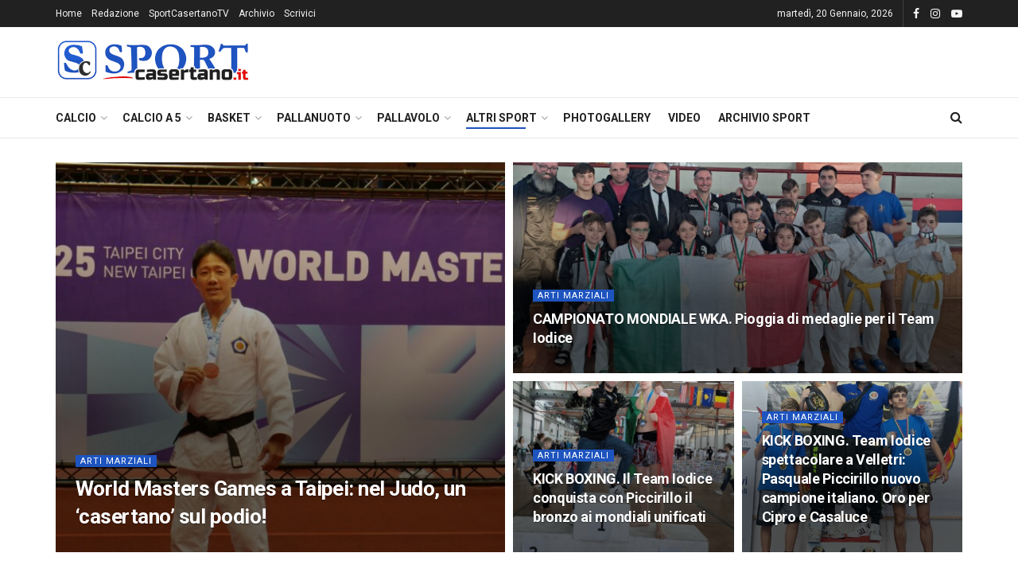

--- FILE ---
content_type: text/html; charset=UTF-8
request_url: https://www.sportcasertano.it/category/altri-sport/arti-marziali/page/31/
body_size: 31997
content:
<!doctype html>
<!--[if lt IE 7]> <html class="no-js lt-ie9 lt-ie8 lt-ie7" lang="it-IT"> <![endif]-->
<!--[if IE 7]>    <html class="no-js lt-ie9 lt-ie8" lang="it-IT"> <![endif]-->
<!--[if IE 8]>    <html class="no-js lt-ie9" lang="it-IT"> <![endif]-->
<!--[if IE 9]>    <html class="no-js lt-ie10" lang="it-IT"> <![endif]-->
<!--[if gt IE 8]><!--> <html class="no-js" lang="it-IT"> <!--<![endif]-->
<head>
    <meta http-equiv="Content-Type" content="text/html; charset=UTF-8" />
    <meta name='viewport' content='width=device-width, initial-scale=1, user-scalable=yes' />
    <link rel="profile" href="https://gmpg.org/xfn/11" />
    <link rel="pingback" href="https://www.sportcasertano.it/xmlrpc.php" />
    <meta name="theme-color" content="#1e54bf">
             <meta name="msapplication-navbutton-color" content="#1e54bf">
             <meta name="apple-mobile-web-app-status-bar-style" content="#1e54bf"><style>
#wpadminbar #wp-admin-bar-wccp_free_top_button .ab-icon:before {
	content: "\f160";
	color: #02CA02;
	top: 3px;
}
#wpadminbar #wp-admin-bar-wccp_free_top_button .ab-icon {
	transform: rotate(45deg);
}
</style>
<meta name='robots' content='index, follow, max-image-preview:large, max-snippet:-1, max-video-preview:-1' />
	<style>img:is([sizes="auto" i], [sizes^="auto," i]) { contain-intrinsic-size: 3000px 1500px }</style>
	<meta property="og:type" content="website">
<meta property="og:title" content="Il 27 ottobre, Giovanni Giglio al Muay Thai Tournament 3">
<meta property="og:site_name" content="SportCasertano.it">
<meta property="og:description" content="Locandina evento Il 27 ottobre l’atleta sammaritano Giovanni Giglio parteciperà al grandissimo evento Muay Thai Tournament 3, che avrà luogo">
<meta property="og:url" content="https://www.sportcasertano.it/category/altri-sport/arti-marziali/page/31">
<meta property="og:locale" content="it_IT">
<meta property="og:image" content="https://www.sportcasertano.it/wp-content/uploads/2012/10/327480_4327832767811_899753945_o.jpg">
<meta property="og:image:height" content="565">
<meta property="og:image:width" content="1200">
<meta name="twitter:card" content="summary">
<meta name="twitter:url" content="https://www.sportcasertano.it/category/altri-sport/arti-marziali/page/31">
<meta name="twitter:title" content="Il 27 ottobre, Giovanni Giglio al Muay Thai Tournament 3">
<meta name="twitter:description" content="Locandina evento Il 27 ottobre l’atleta sammaritano Giovanni Giglio parteciperà al grandissimo evento Muay Thai Tournament 3, che avrà luogo">
<meta name="twitter:image" content="https://www.sportcasertano.it/wp-content/uploads/2012/10/327480_4327832767811_899753945_o.jpg">
<meta name="twitter:image:width" content="1200">
<meta name="twitter:image:height" content="565">
			<script type="text/javascript">
			  var jnews_ajax_url = '/?ajax-request=jnews'
			</script>
			<script type="text/javascript">;window.jnews=window.jnews||{},window.jnews.library=window.jnews.library||{},window.jnews.library=function(){"use strict";var e=this;e.win=window,e.doc=document,e.noop=function(){},e.globalBody=e.doc.getElementsByTagName("body")[0],e.globalBody=e.globalBody?e.globalBody:e.doc,e.win.jnewsDataStorage=e.win.jnewsDataStorage||{_storage:new WeakMap,put:function(e,t,n){this._storage.has(e)||this._storage.set(e,new Map),this._storage.get(e).set(t,n)},get:function(e,t){return this._storage.get(e).get(t)},has:function(e,t){return this._storage.has(e)&&this._storage.get(e).has(t)},remove:function(e,t){var n=this._storage.get(e).delete(t);return 0===!this._storage.get(e).size&&this._storage.delete(e),n}},e.windowWidth=function(){return e.win.innerWidth||e.docEl.clientWidth||e.globalBody.clientWidth},e.windowHeight=function(){return e.win.innerHeight||e.docEl.clientHeight||e.globalBody.clientHeight},e.requestAnimationFrame=e.win.requestAnimationFrame||e.win.webkitRequestAnimationFrame||e.win.mozRequestAnimationFrame||e.win.msRequestAnimationFrame||window.oRequestAnimationFrame||function(e){return setTimeout(e,1e3/60)},e.cancelAnimationFrame=e.win.cancelAnimationFrame||e.win.webkitCancelAnimationFrame||e.win.webkitCancelRequestAnimationFrame||e.win.mozCancelAnimationFrame||e.win.msCancelRequestAnimationFrame||e.win.oCancelRequestAnimationFrame||function(e){clearTimeout(e)},e.classListSupport="classList"in document.createElement("_"),e.hasClass=e.classListSupport?function(e,t){return e.classList.contains(t)}:function(e,t){return e.className.indexOf(t)>=0},e.addClass=e.classListSupport?function(t,n){e.hasClass(t,n)||t.classList.add(n)}:function(t,n){e.hasClass(t,n)||(t.className+=" "+n)},e.removeClass=e.classListSupport?function(t,n){e.hasClass(t,n)&&t.classList.remove(n)}:function(t,n){e.hasClass(t,n)&&(t.className=t.className.replace(n,""))},e.objKeys=function(e){var t=[];for(var n in e)Object.prototype.hasOwnProperty.call(e,n)&&t.push(n);return t},e.isObjectSame=function(e,t){var n=!0;return JSON.stringify(e)!==JSON.stringify(t)&&(n=!1),n},e.extend=function(){for(var e,t,n,o=arguments[0]||{},i=1,a=arguments.length;i<a;i++)if(null!==(e=arguments[i]))for(t in e)o!==(n=e[t])&&void 0!==n&&(o[t]=n);return o},e.dataStorage=e.win.jnewsDataStorage,e.isVisible=function(e){return 0!==e.offsetWidth&&0!==e.offsetHeight||e.getBoundingClientRect().length},e.getHeight=function(e){return e.offsetHeight||e.clientHeight||e.getBoundingClientRect().height},e.getWidth=function(e){return e.offsetWidth||e.clientWidth||e.getBoundingClientRect().width},e.supportsPassive=!1;try{var t=Object.defineProperty({},"passive",{get:function(){e.supportsPassive=!0}});"createEvent"in e.doc?e.win.addEventListener("test",null,t):"fireEvent"in e.doc&&e.win.attachEvent("test",null)}catch(e){}e.passiveOption=!!e.supportsPassive&&{passive:!0},e.setStorage=function(e,t){e="jnews-"+e;var n={expired:Math.floor(((new Date).getTime()+432e5)/1e3)};t=Object.assign(n,t);localStorage.setItem(e,JSON.stringify(t))},e.getStorage=function(e){e="jnews-"+e;var t=localStorage.getItem(e);return null!==t&&0<t.length?JSON.parse(localStorage.getItem(e)):{}},e.expiredStorage=function(){var t,n="jnews-";for(var o in localStorage)o.indexOf(n)>-1&&"undefined"!==(t=e.getStorage(o.replace(n,""))).expired&&t.expired<Math.floor((new Date).getTime()/1e3)&&localStorage.removeItem(o)},e.addEvents=function(t,n,o){for(var i in n){var a=["touchstart","touchmove"].indexOf(i)>=0&&!o&&e.passiveOption;"createEvent"in e.doc?t.addEventListener(i,n[i],a):"fireEvent"in e.doc&&t.attachEvent("on"+i,n[i])}},e.removeEvents=function(t,n){for(var o in n)"createEvent"in e.doc?t.removeEventListener(o,n[o]):"fireEvent"in e.doc&&t.detachEvent("on"+o,n[o])},e.triggerEvents=function(t,n,o){var i;o=o||{detail:null};return"createEvent"in e.doc?(!(i=e.doc.createEvent("CustomEvent")||new CustomEvent(n)).initCustomEvent||i.initCustomEvent(n,!0,!1,o),void t.dispatchEvent(i)):"fireEvent"in e.doc?((i=e.doc.createEventObject()).eventType=n,void t.fireEvent("on"+i.eventType,i)):void 0},e.getParents=function(t,n){void 0===n&&(n=e.doc);for(var o=[],i=t.parentNode,a=!1;!a;)if(i){var r=i;r.querySelectorAll(n).length?a=!0:(o.push(r),i=r.parentNode)}else o=[],a=!0;return o},e.forEach=function(e,t,n){for(var o=0,i=e.length;o<i;o++)t.call(n,e[o],o)},e.getText=function(e){return e.innerText||e.textContent},e.setText=function(e,t){var n="object"==typeof t?t.innerText||t.textContent:t;e.innerText&&(e.innerText=n),e.textContent&&(e.textContent=n)},e.httpBuildQuery=function(t){return e.objKeys(t).reduce(function t(n){var o=arguments.length>1&&void 0!==arguments[1]?arguments[1]:null;return function(i,a){var r=n[a];a=encodeURIComponent(a);var s=o?"".concat(o,"[").concat(a,"]"):a;return null==r||"function"==typeof r?(i.push("".concat(s,"=")),i):["number","boolean","string"].includes(typeof r)?(i.push("".concat(s,"=").concat(encodeURIComponent(r))),i):(i.push(e.objKeys(r).reduce(t(r,s),[]).join("&")),i)}}(t),[]).join("&")},e.get=function(t,n,o,i){return o="function"==typeof o?o:e.noop,e.ajax("GET",t,n,o,i)},e.post=function(t,n,o,i){return o="function"==typeof o?o:e.noop,e.ajax("POST",t,n,o,i)},e.ajax=function(t,n,o,i,a){var r=new XMLHttpRequest,s=n,c=e.httpBuildQuery(o);if(t=-1!=["GET","POST"].indexOf(t)?t:"GET",r.open(t,s+("GET"==t?"?"+c:""),!0),"POST"==t&&r.setRequestHeader("Content-type","application/x-www-form-urlencoded"),r.setRequestHeader("X-Requested-With","XMLHttpRequest"),r.onreadystatechange=function(){4===r.readyState&&200<=r.status&&300>r.status&&"function"==typeof i&&i.call(void 0,r.response)},void 0!==a&&!a){return{xhr:r,send:function(){r.send("POST"==t?c:null)}}}return r.send("POST"==t?c:null),{xhr:r}},e.scrollTo=function(t,n,o){function i(e,t,n){this.start=this.position(),this.change=e-this.start,this.currentTime=0,this.increment=20,this.duration=void 0===n?500:n,this.callback=t,this.finish=!1,this.animateScroll()}return Math.easeInOutQuad=function(e,t,n,o){return(e/=o/2)<1?n/2*e*e+t:-n/2*(--e*(e-2)-1)+t},i.prototype.stop=function(){this.finish=!0},i.prototype.move=function(t){e.doc.documentElement.scrollTop=t,e.globalBody.parentNode.scrollTop=t,e.globalBody.scrollTop=t},i.prototype.position=function(){return e.doc.documentElement.scrollTop||e.globalBody.parentNode.scrollTop||e.globalBody.scrollTop},i.prototype.animateScroll=function(){this.currentTime+=this.increment;var t=Math.easeInOutQuad(this.currentTime,this.start,this.change,this.duration);this.move(t),this.currentTime<this.duration&&!this.finish?e.requestAnimationFrame.call(e.win,this.animateScroll.bind(this)):this.callback&&"function"==typeof this.callback&&this.callback()},new i(t,n,o)},e.unwrap=function(t){var n,o=t;e.forEach(t,(function(e,t){n?n+=e:n=e})),o.replaceWith(n)},e.performance={start:function(e){performance.mark(e+"Start")},stop:function(e){performance.mark(e+"End"),performance.measure(e,e+"Start",e+"End")}},e.fps=function(){var t=0,n=0,o=0;!function(){var i=t=0,a=0,r=0,s=document.getElementById("fpsTable"),c=function(t){void 0===document.getElementsByTagName("body")[0]?e.requestAnimationFrame.call(e.win,(function(){c(t)})):document.getElementsByTagName("body")[0].appendChild(t)};null===s&&((s=document.createElement("div")).style.position="fixed",s.style.top="120px",s.style.left="10px",s.style.width="100px",s.style.height="20px",s.style.border="1px solid black",s.style.fontSize="11px",s.style.zIndex="100000",s.style.backgroundColor="white",s.id="fpsTable",c(s));var l=function(){o++,n=Date.now(),(a=(o/(r=(n-t)/1e3)).toPrecision(2))!=i&&(i=a,s.innerHTML=i+"fps"),1<r&&(t=n,o=0),e.requestAnimationFrame.call(e.win,l)};l()}()},e.instr=function(e,t){for(var n=0;n<t.length;n++)if(-1!==e.toLowerCase().indexOf(t[n].toLowerCase()))return!0},e.winLoad=function(t,n){function o(o){if("complete"===e.doc.readyState||"interactive"===e.doc.readyState)return!o||n?setTimeout(t,n||1):t(o),1}o()||e.addEvents(e.win,{load:o})},e.docReady=function(t,n){function o(o){if("complete"===e.doc.readyState||"interactive"===e.doc.readyState)return!o||n?setTimeout(t,n||1):t(o),1}o()||e.addEvents(e.doc,{DOMContentLoaded:o})},e.fireOnce=function(){e.docReady((function(){e.assets=e.assets||[],e.assets.length&&(e.boot(),e.load_assets())}),50)},e.boot=function(){e.length&&e.doc.querySelectorAll("style[media]").forEach((function(e){"not all"==e.getAttribute("media")&&e.removeAttribute("media")}))},e.create_js=function(t,n){var o=e.doc.createElement("script");switch(o.setAttribute("src",t),n){case"defer":o.setAttribute("defer",!0);break;case"async":o.setAttribute("async",!0);break;case"deferasync":o.setAttribute("defer",!0),o.setAttribute("async",!0)}e.globalBody.appendChild(o)},e.load_assets=function(){"object"==typeof e.assets&&e.forEach(e.assets.slice(0),(function(t,n){var o="";t.defer&&(o+="defer"),t.async&&(o+="async"),e.create_js(t.url,o);var i=e.assets.indexOf(t);i>-1&&e.assets.splice(i,1)})),e.assets=jnewsoption.au_scripts=window.jnewsads=[]},e.setCookie=function(e,t,n){var o="";if(n){var i=new Date;i.setTime(i.getTime()+24*n*60*60*1e3),o="; expires="+i.toUTCString()}document.cookie=e+"="+(t||"")+o+"; path=/"},e.getCookie=function(e){for(var t=e+"=",n=document.cookie.split(";"),o=0;o<n.length;o++){for(var i=n[o];" "==i.charAt(0);)i=i.substring(1,i.length);if(0==i.indexOf(t))return i.substring(t.length,i.length)}return null},e.eraseCookie=function(e){document.cookie=e+"=; Path=/; Expires=Thu, 01 Jan 1970 00:00:01 GMT;"},e.docReady((function(){e.globalBody=e.globalBody==e.doc?e.doc.getElementsByTagName("body")[0]:e.globalBody,e.globalBody=e.globalBody?e.globalBody:e.doc})),e.winLoad((function(){e.winLoad((function(){var t=!1;if(void 0!==window.jnewsadmin)if(void 0!==window.file_version_checker){var n=e.objKeys(window.file_version_checker);n.length?n.forEach((function(e){t||"10.0.4"===window.file_version_checker[e]||(t=!0)})):t=!0}else t=!0;t&&(window.jnewsHelper.getMessage(),window.jnewsHelper.getNotice())}),2500)}))},window.jnews.library=new window.jnews.library;</script>
	<!-- This site is optimized with the Yoast SEO plugin v24.0 - https://yoast.com/wordpress/plugins/seo/ -->
	<title>Arti marziali Archivi - Pagina 31 di 37 - SportCasertano.it</title>
	<link rel="canonical" href="https://www.sportcasertano.it/category/altri-sport/arti-marziali/page/31/" />
	<link rel="prev" href="https://www.sportcasertano.it/category/altri-sport/arti-marziali/page/30/" />
	<link rel="next" href="https://www.sportcasertano.it/category/altri-sport/arti-marziali/page/32/" />
	<meta property="og:locale" content="it_IT" />
	<meta property="og:type" content="article" />
	<meta property="og:title" content="Arti marziali Archivi - Pagina 31 di 37 - SportCasertano.it" />
	<meta property="og:url" content="https://www.sportcasertano.it/category/altri-sport/arti-marziali/" />
	<meta property="og:site_name" content="SportCasertano.it" />
	<meta property="og:image" content="https://www.sportcasertano.it/wp-content/uploads/2016/12/spfb.png" />
	<meta name="twitter:card" content="summary_large_image" />
	<script type="application/ld+json" class="yoast-schema-graph">{"@context":"https://schema.org","@graph":[{"@type":"CollectionPage","@id":"https://www.sportcasertano.it/category/altri-sport/arti-marziali/","url":"https://www.sportcasertano.it/category/altri-sport/arti-marziali/page/31/","name":"Arti marziali Archivi - Pagina 31 di 37 - SportCasertano.it","isPartOf":{"@id":"https://www.sportcasertano.it/#website"},"primaryImageOfPage":{"@id":"https://www.sportcasertano.it/category/altri-sport/arti-marziali/page/31/#primaryimage"},"image":{"@id":"https://www.sportcasertano.it/category/altri-sport/arti-marziali/page/31/#primaryimage"},"thumbnailUrl":"https://www.sportcasertano.it/wp-content/uploads/2012/10/327480_4327832767811_899753945_o.jpg","breadcrumb":{"@id":"https://www.sportcasertano.it/category/altri-sport/arti-marziali/page/31/#breadcrumb"},"inLanguage":"it-IT"},{"@type":"ImageObject","inLanguage":"it-IT","@id":"https://www.sportcasertano.it/category/altri-sport/arti-marziali/page/31/#primaryimage","url":"https://www.sportcasertano.it/wp-content/uploads/2012/10/327480_4327832767811_899753945_o.jpg","contentUrl":"https://www.sportcasertano.it/wp-content/uploads/2012/10/327480_4327832767811_899753945_o.jpg","width":"1200","height":"565","caption":"Locandina evento"},{"@type":"BreadcrumbList","@id":"https://www.sportcasertano.it/category/altri-sport/arti-marziali/page/31/#breadcrumb","itemListElement":[{"@type":"ListItem","position":1,"name":"Home","item":"https://www.sportcasertano.it/"},{"@type":"ListItem","position":2,"name":"Altri Sport","item":"https://www.sportcasertano.it/category/altri-sport/"},{"@type":"ListItem","position":3,"name":"Arti marziali"}]},{"@type":"WebSite","@id":"https://www.sportcasertano.it/#website","url":"https://www.sportcasertano.it/","name":"SportCasertano.it","description":"Tutto lo sport della provincia di Caserta","potentialAction":[{"@type":"SearchAction","target":{"@type":"EntryPoint","urlTemplate":"https://www.sportcasertano.it/?s={search_term_string}"},"query-input":{"@type":"PropertyValueSpecification","valueRequired":true,"valueName":"search_term_string"}}],"inLanguage":"it-IT"}]}</script>
	<!-- / Yoast SEO plugin. -->


<link rel='dns-prefetch' href='//fonts.googleapis.com' />
<link rel='preconnect' href='https://fonts.gstatic.com' />
<link rel="alternate" type="application/rss+xml" title="SportCasertano.it &raquo; Feed" href="https://www.sportcasertano.it/feed/" />
<link rel="alternate" type="application/rss+xml" title="SportCasertano.it &raquo; Feed dei commenti" href="https://www.sportcasertano.it/comments/feed/" />
<link rel="alternate" type="application/rss+xml" title="SportCasertano.it &raquo; Arti marziali Feed della categoria" href="https://www.sportcasertano.it/category/altri-sport/arti-marziali/feed/" />
<script type="text/javascript">
/* <![CDATA[ */
window._wpemojiSettings = {"baseUrl":"https:\/\/s.w.org\/images\/core\/emoji\/15.0.3\/72x72\/","ext":".png","svgUrl":"https:\/\/s.w.org\/images\/core\/emoji\/15.0.3\/svg\/","svgExt":".svg","source":{"concatemoji":"https:\/\/www.sportcasertano.it\/wp-includes\/js\/wp-emoji-release.min.js?ver=6.7.4"}};
/*! This file is auto-generated */
!function(i,n){var o,s,e;function c(e){try{var t={supportTests:e,timestamp:(new Date).valueOf()};sessionStorage.setItem(o,JSON.stringify(t))}catch(e){}}function p(e,t,n){e.clearRect(0,0,e.canvas.width,e.canvas.height),e.fillText(t,0,0);var t=new Uint32Array(e.getImageData(0,0,e.canvas.width,e.canvas.height).data),r=(e.clearRect(0,0,e.canvas.width,e.canvas.height),e.fillText(n,0,0),new Uint32Array(e.getImageData(0,0,e.canvas.width,e.canvas.height).data));return t.every(function(e,t){return e===r[t]})}function u(e,t,n){switch(t){case"flag":return n(e,"\ud83c\udff3\ufe0f\u200d\u26a7\ufe0f","\ud83c\udff3\ufe0f\u200b\u26a7\ufe0f")?!1:!n(e,"\ud83c\uddfa\ud83c\uddf3","\ud83c\uddfa\u200b\ud83c\uddf3")&&!n(e,"\ud83c\udff4\udb40\udc67\udb40\udc62\udb40\udc65\udb40\udc6e\udb40\udc67\udb40\udc7f","\ud83c\udff4\u200b\udb40\udc67\u200b\udb40\udc62\u200b\udb40\udc65\u200b\udb40\udc6e\u200b\udb40\udc67\u200b\udb40\udc7f");case"emoji":return!n(e,"\ud83d\udc26\u200d\u2b1b","\ud83d\udc26\u200b\u2b1b")}return!1}function f(e,t,n){var r="undefined"!=typeof WorkerGlobalScope&&self instanceof WorkerGlobalScope?new OffscreenCanvas(300,150):i.createElement("canvas"),a=r.getContext("2d",{willReadFrequently:!0}),o=(a.textBaseline="top",a.font="600 32px Arial",{});return e.forEach(function(e){o[e]=t(a,e,n)}),o}function t(e){var t=i.createElement("script");t.src=e,t.defer=!0,i.head.appendChild(t)}"undefined"!=typeof Promise&&(o="wpEmojiSettingsSupports",s=["flag","emoji"],n.supports={everything:!0,everythingExceptFlag:!0},e=new Promise(function(e){i.addEventListener("DOMContentLoaded",e,{once:!0})}),new Promise(function(t){var n=function(){try{var e=JSON.parse(sessionStorage.getItem(o));if("object"==typeof e&&"number"==typeof e.timestamp&&(new Date).valueOf()<e.timestamp+604800&&"object"==typeof e.supportTests)return e.supportTests}catch(e){}return null}();if(!n){if("undefined"!=typeof Worker&&"undefined"!=typeof OffscreenCanvas&&"undefined"!=typeof URL&&URL.createObjectURL&&"undefined"!=typeof Blob)try{var e="postMessage("+f.toString()+"("+[JSON.stringify(s),u.toString(),p.toString()].join(",")+"));",r=new Blob([e],{type:"text/javascript"}),a=new Worker(URL.createObjectURL(r),{name:"wpTestEmojiSupports"});return void(a.onmessage=function(e){c(n=e.data),a.terminate(),t(n)})}catch(e){}c(n=f(s,u,p))}t(n)}).then(function(e){for(var t in e)n.supports[t]=e[t],n.supports.everything=n.supports.everything&&n.supports[t],"flag"!==t&&(n.supports.everythingExceptFlag=n.supports.everythingExceptFlag&&n.supports[t]);n.supports.everythingExceptFlag=n.supports.everythingExceptFlag&&!n.supports.flag,n.DOMReady=!1,n.readyCallback=function(){n.DOMReady=!0}}).then(function(){return e}).then(function(){var e;n.supports.everything||(n.readyCallback(),(e=n.source||{}).concatemoji?t(e.concatemoji):e.wpemoji&&e.twemoji&&(t(e.twemoji),t(e.wpemoji)))}))}((window,document),window._wpemojiSettings);
/* ]]> */
</script>
<style id='wp-emoji-styles-inline-css' type='text/css'>

	img.wp-smiley, img.emoji {
		display: inline !important;
		border: none !important;
		box-shadow: none !important;
		height: 1em !important;
		width: 1em !important;
		margin: 0 0.07em !important;
		vertical-align: -0.1em !important;
		background: none !important;
		padding: 0 !important;
	}
</style>
<link rel='stylesheet' id='wp-block-library-css' href='https://www.sportcasertano.it/wp-includes/css/dist/block-library/style.min.css?ver=6.7.4' type='text/css' media='all' />
<style id='classic-theme-styles-inline-css' type='text/css'>
/*! This file is auto-generated */
.wp-block-button__link{color:#fff;background-color:#32373c;border-radius:9999px;box-shadow:none;text-decoration:none;padding:calc(.667em + 2px) calc(1.333em + 2px);font-size:1.125em}.wp-block-file__button{background:#32373c;color:#fff;text-decoration:none}
</style>
<style id='global-styles-inline-css' type='text/css'>
:root{--wp--preset--aspect-ratio--square: 1;--wp--preset--aspect-ratio--4-3: 4/3;--wp--preset--aspect-ratio--3-4: 3/4;--wp--preset--aspect-ratio--3-2: 3/2;--wp--preset--aspect-ratio--2-3: 2/3;--wp--preset--aspect-ratio--16-9: 16/9;--wp--preset--aspect-ratio--9-16: 9/16;--wp--preset--color--black: #000000;--wp--preset--color--cyan-bluish-gray: #abb8c3;--wp--preset--color--white: #ffffff;--wp--preset--color--pale-pink: #f78da7;--wp--preset--color--vivid-red: #cf2e2e;--wp--preset--color--luminous-vivid-orange: #ff6900;--wp--preset--color--luminous-vivid-amber: #fcb900;--wp--preset--color--light-green-cyan: #7bdcb5;--wp--preset--color--vivid-green-cyan: #00d084;--wp--preset--color--pale-cyan-blue: #8ed1fc;--wp--preset--color--vivid-cyan-blue: #0693e3;--wp--preset--color--vivid-purple: #9b51e0;--wp--preset--gradient--vivid-cyan-blue-to-vivid-purple: linear-gradient(135deg,rgba(6,147,227,1) 0%,rgb(155,81,224) 100%);--wp--preset--gradient--light-green-cyan-to-vivid-green-cyan: linear-gradient(135deg,rgb(122,220,180) 0%,rgb(0,208,130) 100%);--wp--preset--gradient--luminous-vivid-amber-to-luminous-vivid-orange: linear-gradient(135deg,rgba(252,185,0,1) 0%,rgba(255,105,0,1) 100%);--wp--preset--gradient--luminous-vivid-orange-to-vivid-red: linear-gradient(135deg,rgba(255,105,0,1) 0%,rgb(207,46,46) 100%);--wp--preset--gradient--very-light-gray-to-cyan-bluish-gray: linear-gradient(135deg,rgb(238,238,238) 0%,rgb(169,184,195) 100%);--wp--preset--gradient--cool-to-warm-spectrum: linear-gradient(135deg,rgb(74,234,220) 0%,rgb(151,120,209) 20%,rgb(207,42,186) 40%,rgb(238,44,130) 60%,rgb(251,105,98) 80%,rgb(254,248,76) 100%);--wp--preset--gradient--blush-light-purple: linear-gradient(135deg,rgb(255,206,236) 0%,rgb(152,150,240) 100%);--wp--preset--gradient--blush-bordeaux: linear-gradient(135deg,rgb(254,205,165) 0%,rgb(254,45,45) 50%,rgb(107,0,62) 100%);--wp--preset--gradient--luminous-dusk: linear-gradient(135deg,rgb(255,203,112) 0%,rgb(199,81,192) 50%,rgb(65,88,208) 100%);--wp--preset--gradient--pale-ocean: linear-gradient(135deg,rgb(255,245,203) 0%,rgb(182,227,212) 50%,rgb(51,167,181) 100%);--wp--preset--gradient--electric-grass: linear-gradient(135deg,rgb(202,248,128) 0%,rgb(113,206,126) 100%);--wp--preset--gradient--midnight: linear-gradient(135deg,rgb(2,3,129) 0%,rgb(40,116,252) 100%);--wp--preset--font-size--small: 13px;--wp--preset--font-size--medium: 20px;--wp--preset--font-size--large: 36px;--wp--preset--font-size--x-large: 42px;--wp--preset--spacing--20: 0.44rem;--wp--preset--spacing--30: 0.67rem;--wp--preset--spacing--40: 1rem;--wp--preset--spacing--50: 1.5rem;--wp--preset--spacing--60: 2.25rem;--wp--preset--spacing--70: 3.38rem;--wp--preset--spacing--80: 5.06rem;--wp--preset--shadow--natural: 6px 6px 9px rgba(0, 0, 0, 0.2);--wp--preset--shadow--deep: 12px 12px 50px rgba(0, 0, 0, 0.4);--wp--preset--shadow--sharp: 6px 6px 0px rgba(0, 0, 0, 0.2);--wp--preset--shadow--outlined: 6px 6px 0px -3px rgba(255, 255, 255, 1), 6px 6px rgba(0, 0, 0, 1);--wp--preset--shadow--crisp: 6px 6px 0px rgba(0, 0, 0, 1);}:where(.is-layout-flex){gap: 0.5em;}:where(.is-layout-grid){gap: 0.5em;}body .is-layout-flex{display: flex;}.is-layout-flex{flex-wrap: wrap;align-items: center;}.is-layout-flex > :is(*, div){margin: 0;}body .is-layout-grid{display: grid;}.is-layout-grid > :is(*, div){margin: 0;}:where(.wp-block-columns.is-layout-flex){gap: 2em;}:where(.wp-block-columns.is-layout-grid){gap: 2em;}:where(.wp-block-post-template.is-layout-flex){gap: 1.25em;}:where(.wp-block-post-template.is-layout-grid){gap: 1.25em;}.has-black-color{color: var(--wp--preset--color--black) !important;}.has-cyan-bluish-gray-color{color: var(--wp--preset--color--cyan-bluish-gray) !important;}.has-white-color{color: var(--wp--preset--color--white) !important;}.has-pale-pink-color{color: var(--wp--preset--color--pale-pink) !important;}.has-vivid-red-color{color: var(--wp--preset--color--vivid-red) !important;}.has-luminous-vivid-orange-color{color: var(--wp--preset--color--luminous-vivid-orange) !important;}.has-luminous-vivid-amber-color{color: var(--wp--preset--color--luminous-vivid-amber) !important;}.has-light-green-cyan-color{color: var(--wp--preset--color--light-green-cyan) !important;}.has-vivid-green-cyan-color{color: var(--wp--preset--color--vivid-green-cyan) !important;}.has-pale-cyan-blue-color{color: var(--wp--preset--color--pale-cyan-blue) !important;}.has-vivid-cyan-blue-color{color: var(--wp--preset--color--vivid-cyan-blue) !important;}.has-vivid-purple-color{color: var(--wp--preset--color--vivid-purple) !important;}.has-black-background-color{background-color: var(--wp--preset--color--black) !important;}.has-cyan-bluish-gray-background-color{background-color: var(--wp--preset--color--cyan-bluish-gray) !important;}.has-white-background-color{background-color: var(--wp--preset--color--white) !important;}.has-pale-pink-background-color{background-color: var(--wp--preset--color--pale-pink) !important;}.has-vivid-red-background-color{background-color: var(--wp--preset--color--vivid-red) !important;}.has-luminous-vivid-orange-background-color{background-color: var(--wp--preset--color--luminous-vivid-orange) !important;}.has-luminous-vivid-amber-background-color{background-color: var(--wp--preset--color--luminous-vivid-amber) !important;}.has-light-green-cyan-background-color{background-color: var(--wp--preset--color--light-green-cyan) !important;}.has-vivid-green-cyan-background-color{background-color: var(--wp--preset--color--vivid-green-cyan) !important;}.has-pale-cyan-blue-background-color{background-color: var(--wp--preset--color--pale-cyan-blue) !important;}.has-vivid-cyan-blue-background-color{background-color: var(--wp--preset--color--vivid-cyan-blue) !important;}.has-vivid-purple-background-color{background-color: var(--wp--preset--color--vivid-purple) !important;}.has-black-border-color{border-color: var(--wp--preset--color--black) !important;}.has-cyan-bluish-gray-border-color{border-color: var(--wp--preset--color--cyan-bluish-gray) !important;}.has-white-border-color{border-color: var(--wp--preset--color--white) !important;}.has-pale-pink-border-color{border-color: var(--wp--preset--color--pale-pink) !important;}.has-vivid-red-border-color{border-color: var(--wp--preset--color--vivid-red) !important;}.has-luminous-vivid-orange-border-color{border-color: var(--wp--preset--color--luminous-vivid-orange) !important;}.has-luminous-vivid-amber-border-color{border-color: var(--wp--preset--color--luminous-vivid-amber) !important;}.has-light-green-cyan-border-color{border-color: var(--wp--preset--color--light-green-cyan) !important;}.has-vivid-green-cyan-border-color{border-color: var(--wp--preset--color--vivid-green-cyan) !important;}.has-pale-cyan-blue-border-color{border-color: var(--wp--preset--color--pale-cyan-blue) !important;}.has-vivid-cyan-blue-border-color{border-color: var(--wp--preset--color--vivid-cyan-blue) !important;}.has-vivid-purple-border-color{border-color: var(--wp--preset--color--vivid-purple) !important;}.has-vivid-cyan-blue-to-vivid-purple-gradient-background{background: var(--wp--preset--gradient--vivid-cyan-blue-to-vivid-purple) !important;}.has-light-green-cyan-to-vivid-green-cyan-gradient-background{background: var(--wp--preset--gradient--light-green-cyan-to-vivid-green-cyan) !important;}.has-luminous-vivid-amber-to-luminous-vivid-orange-gradient-background{background: var(--wp--preset--gradient--luminous-vivid-amber-to-luminous-vivid-orange) !important;}.has-luminous-vivid-orange-to-vivid-red-gradient-background{background: var(--wp--preset--gradient--luminous-vivid-orange-to-vivid-red) !important;}.has-very-light-gray-to-cyan-bluish-gray-gradient-background{background: var(--wp--preset--gradient--very-light-gray-to-cyan-bluish-gray) !important;}.has-cool-to-warm-spectrum-gradient-background{background: var(--wp--preset--gradient--cool-to-warm-spectrum) !important;}.has-blush-light-purple-gradient-background{background: var(--wp--preset--gradient--blush-light-purple) !important;}.has-blush-bordeaux-gradient-background{background: var(--wp--preset--gradient--blush-bordeaux) !important;}.has-luminous-dusk-gradient-background{background: var(--wp--preset--gradient--luminous-dusk) !important;}.has-pale-ocean-gradient-background{background: var(--wp--preset--gradient--pale-ocean) !important;}.has-electric-grass-gradient-background{background: var(--wp--preset--gradient--electric-grass) !important;}.has-midnight-gradient-background{background: var(--wp--preset--gradient--midnight) !important;}.has-small-font-size{font-size: var(--wp--preset--font-size--small) !important;}.has-medium-font-size{font-size: var(--wp--preset--font-size--medium) !important;}.has-large-font-size{font-size: var(--wp--preset--font-size--large) !important;}.has-x-large-font-size{font-size: var(--wp--preset--font-size--x-large) !important;}
:where(.wp-block-post-template.is-layout-flex){gap: 1.25em;}:where(.wp-block-post-template.is-layout-grid){gap: 1.25em;}
:where(.wp-block-columns.is-layout-flex){gap: 2em;}:where(.wp-block-columns.is-layout-grid){gap: 2em;}
:root :where(.wp-block-pullquote){font-size: 1.5em;line-height: 1.6;}
</style>
<link rel='stylesheet' id='dashicons-css' href='https://www.sportcasertano.it/wp-includes/css/dashicons.min.css?ver=6.7.4' type='text/css' media='all' />
<link rel='stylesheet' id='post-views-counter-frontend-css' href='https://www.sportcasertano.it/wp-content/plugins/post-views-counter/css/frontend.min.css?ver=1.5.1' type='text/css' media='all' />
<link rel='stylesheet' id='daextsoenl-google-font-css' href='https://fonts.googleapis.com/css?family=Open+Sans%3A400%2C700&#038;ver=6.7.4#038;display=swap&#038;subset=cyrillic,cyrillic-ext,greek,greek-ext,latin-ext,vietnamese' type='text/css' media='all' />
<link rel='stylesheet' id='daextsoenl-general-css' href='https://www.sportcasertano.it/wp-content/plugins/soccer-engine-lite/public/assets/css/general.css?ver=1.13' type='text/css' media='all' />
<link rel='stylesheet' id='daextsoenl-paginated-table-css' href='https://www.sportcasertano.it/wp-content/plugins/soccer-engine-lite/public/assets/css/paginated-table.css?ver=1.13' type='text/css' media='all' />
<link rel='stylesheet' id='daextsoenl-match-commentary-css' href='https://www.sportcasertano.it/wp-content/plugins/soccer-engine-lite/public/assets/css/match-commentary.css?ver=1.13' type='text/css' media='all' />
<link rel='stylesheet' id='daextsoenl-match-score-css' href='https://www.sportcasertano.it/wp-content/plugins/soccer-engine-lite/public/assets/css/match-score.css?ver=1.13' type='text/css' media='all' />
<link rel='stylesheet' id='daextsoenl-match-visual-lineup-css' href='https://www.sportcasertano.it/wp-content/plugins/soccer-engine-lite/public/assets/css/match-visual-lineup.css?ver=1.13' type='text/css' media='all' />
<link rel='stylesheet' id='daextsoenl-person-summary-css' href='https://www.sportcasertano.it/wp-content/plugins/soccer-engine-lite/public/assets/css/person-summary.css?ver=1.13' type='text/css' media='all' />
<link rel='stylesheet' id='daextsoenl-custom-css' href='https://www.sportcasertano.it/wp-content/uploads/daextsoenl_uploads/custom-1.css?ver=1.13' type='text/css' media='all' />
<link rel='stylesheet' id='jnews-parent-style-css' href='https://www.sportcasertano.it/wp-content/themes/jnews/style.css?ver=6.7.4' type='text/css' media='all' />
<link rel='stylesheet' id='elementor-frontend-css' href='https://www.sportcasertano.it/wp-content/plugins/elementor/assets/css/frontend.min.css?ver=3.25.10' type='text/css' media='all' />
<link rel='stylesheet' id='jeg_customizer_font-css' href='//fonts.googleapis.com/css?family=Roboto%3Aregular%2C500%2C700%2C500%2Cregular&#038;display=swap&#038;ver=1.3.0' type='text/css' media='all' />
<link rel='stylesheet' id='font-awesome-css' href='https://www.sportcasertano.it/wp-content/plugins/elementor/assets/lib/font-awesome/css/font-awesome.min.css?ver=4.7.0' type='text/css' media='all' />
<link rel='stylesheet' id='jnews-icon-css' href='https://www.sportcasertano.it/wp-content/themes/jnews/assets/fonts/jegicon/jegicon.css?ver=1.0.0' type='text/css' media='all' />
<link rel='stylesheet' id='jscrollpane-css' href='https://www.sportcasertano.it/wp-content/themes/jnews/assets/css/jquery.jscrollpane.css?ver=1.0.0' type='text/css' media='all' />
<link rel='stylesheet' id='oknav-css' href='https://www.sportcasertano.it/wp-content/themes/jnews/assets/css/okayNav.css?ver=1.0.0' type='text/css' media='all' />
<link rel='stylesheet' id='magnific-popup-css' href='https://www.sportcasertano.it/wp-content/themes/jnews/assets/css/magnific-popup.css?ver=1.0.0' type='text/css' media='all' />
<link rel='stylesheet' id='chosen-css' href='https://www.sportcasertano.it/wp-content/themes/jnews/assets/css/chosen/chosen.css?ver=1.0.0' type='text/css' media='all' />
<link rel='stylesheet' id='jnews-main-css' href='https://www.sportcasertano.it/wp-content/themes/jnews/assets/css/main.css?ver=1.0.0' type='text/css' media='all' />
<link rel='stylesheet' id='jnews-pages-css' href='https://www.sportcasertano.it/wp-content/themes/jnews/assets/css/pages.css?ver=1.0.0' type='text/css' media='all' />
<link rel='stylesheet' id='jnews-responsive-css' href='https://www.sportcasertano.it/wp-content/themes/jnews/assets/css/responsive.css?ver=1.0.0' type='text/css' media='all' />
<link rel='stylesheet' id='jnews-pb-temp-css' href='https://www.sportcasertano.it/wp-content/themes/jnews/assets/css/pb-temp.css?ver=1.0.0' type='text/css' media='all' />
<link rel='stylesheet' id='jnews-elementor-css' href='https://www.sportcasertano.it/wp-content/themes/jnews/assets/css/elementor-frontend.css?ver=1.0.0' type='text/css' media='all' />
<link rel='stylesheet' id='jnews-style-css' href='https://www.sportcasertano.it/wp-content/themes/jnews-child/style.css?ver=1.0.0' type='text/css' media='all' />
<link rel='stylesheet' id='jnews-darkmode-css' href='https://www.sportcasertano.it/wp-content/themes/jnews/assets/css/darkmode.css?ver=1.0.0' type='text/css' media='all' />
<script type="text/javascript" src="https://www.sportcasertano.it/wp-includes/js/jquery/jquery.min.js?ver=3.7.1" id="jquery-core-js"></script>
<script type="text/javascript" src="https://www.sportcasertano.it/wp-includes/js/jquery/jquery-migrate.min.js?ver=3.4.1" id="jquery-migrate-js"></script>
<link rel="https://api.w.org/" href="https://www.sportcasertano.it/wp-json/" /><link rel="alternate" title="JSON" type="application/json" href="https://www.sportcasertano.it/wp-json/wp/v2/categories/3528" /><link rel="EditURI" type="application/rsd+xml" title="RSD" href="https://www.sportcasertano.it/xmlrpc.php?rsd" />
<meta name="generator" content="WordPress 6.7.4" />
<script id="wpcp_disable_selection" type="text/javascript">
var image_save_msg='You are not allowed to save images!';
	var no_menu_msg='Context Menu disabled!';
	var smessage = "Il contenuto &egrave; protetto!";

function disableEnterKey(e)
{
	var elemtype = e.target.tagName;
	
	elemtype = elemtype.toUpperCase();
	
	if (elemtype == "TEXT" || elemtype == "TEXTAREA" || elemtype == "INPUT" || elemtype == "PASSWORD" || elemtype == "SELECT" || elemtype == "OPTION" || elemtype == "EMBED")
	{
		elemtype = 'TEXT';
	}
	
	if (e.ctrlKey){
     var key;
     if(window.event)
          key = window.event.keyCode;     //IE
     else
          key = e.which;     //firefox (97)
    //if (key != 17) alert(key);
     if (elemtype!= 'TEXT' && (key == 97 || key == 65 || key == 67 || key == 99 || key == 88 || key == 120 || key == 26 || key == 85  || key == 86 || key == 83 || key == 43 || key == 73))
     {
		if(wccp_free_iscontenteditable(e)) return true;
		show_wpcp_message('You are not allowed to copy content or view source');
		return false;
     }else
     	return true;
     }
}


/*For contenteditable tags*/
function wccp_free_iscontenteditable(e)
{
	var e = e || window.event; // also there is no e.target property in IE. instead IE uses window.event.srcElement
  	
	var target = e.target || e.srcElement;

	var elemtype = e.target.nodeName;
	
	elemtype = elemtype.toUpperCase();
	
	var iscontenteditable = "false";
		
	if(typeof target.getAttribute!="undefined" ) iscontenteditable = target.getAttribute("contenteditable"); // Return true or false as string
	
	var iscontenteditable2 = false;
	
	if(typeof target.isContentEditable!="undefined" ) iscontenteditable2 = target.isContentEditable; // Return true or false as boolean

	if(target.parentElement.isContentEditable) iscontenteditable2 = true;
	
	if (iscontenteditable == "true" || iscontenteditable2 == true)
	{
		if(typeof target.style!="undefined" ) target.style.cursor = "text";
		
		return true;
	}
}

////////////////////////////////////
function disable_copy(e)
{	
	var e = e || window.event; // also there is no e.target property in IE. instead IE uses window.event.srcElement
	
	var elemtype = e.target.tagName;
	
	elemtype = elemtype.toUpperCase();
	
	if (elemtype == "TEXT" || elemtype == "TEXTAREA" || elemtype == "INPUT" || elemtype == "PASSWORD" || elemtype == "SELECT" || elemtype == "OPTION" || elemtype == "EMBED")
	{
		elemtype = 'TEXT';
	}
	
	if(wccp_free_iscontenteditable(e)) return true;
	
	var isSafari = /Safari/.test(navigator.userAgent) && /Apple Computer/.test(navigator.vendor);
	
	var checker_IMG = '';
	if (elemtype == "IMG" && checker_IMG == 'checked' && e.detail >= 2) {show_wpcp_message(alertMsg_IMG);return false;}
	if (elemtype != "TEXT")
	{
		if (smessage !== "" && e.detail == 2)
			show_wpcp_message(smessage);
		
		if (isSafari)
			return true;
		else
			return false;
	}	
}

//////////////////////////////////////////
function disable_copy_ie()
{
	var e = e || window.event;
	var elemtype = window.event.srcElement.nodeName;
	elemtype = elemtype.toUpperCase();
	if(wccp_free_iscontenteditable(e)) return true;
	if (elemtype == "IMG") {show_wpcp_message(alertMsg_IMG);return false;}
	if (elemtype != "TEXT" && elemtype != "TEXTAREA" && elemtype != "INPUT" && elemtype != "PASSWORD" && elemtype != "SELECT" && elemtype != "OPTION" && elemtype != "EMBED")
	{
		return false;
	}
}	
function reEnable()
{
	return true;
}
document.onkeydown = disableEnterKey;
document.onselectstart = disable_copy_ie;
if(navigator.userAgent.indexOf('MSIE')==-1)
{
	document.onmousedown = disable_copy;
	document.onclick = reEnable;
}
function disableSelection(target)
{
    //For IE This code will work
    if (typeof target.onselectstart!="undefined")
    target.onselectstart = disable_copy_ie;
    
    //For Firefox This code will work
    else if (typeof target.style.MozUserSelect!="undefined")
    {target.style.MozUserSelect="none";}
    
    //All other  (ie: Opera) This code will work
    else
    target.onmousedown=function(){return false}
    target.style.cursor = "default";
}
//Calling the JS function directly just after body load
window.onload = function(){disableSelection(document.body);};

//////////////////special for safari Start////////////////
var onlongtouch;
var timer;
var touchduration = 1000; //length of time we want the user to touch before we do something

var elemtype = "";
function touchstart(e) {
	var e = e || window.event;
  // also there is no e.target property in IE.
  // instead IE uses window.event.srcElement
  	var target = e.target || e.srcElement;
	
	elemtype = window.event.srcElement.nodeName;
	
	elemtype = elemtype.toUpperCase();
	
	if(!wccp_pro_is_passive()) e.preventDefault();
	if (!timer) {
		timer = setTimeout(onlongtouch, touchduration);
	}
}

function touchend() {
    //stops short touches from firing the event
    if (timer) {
        clearTimeout(timer);
        timer = null;
    }
	onlongtouch();
}

onlongtouch = function(e) { //this will clear the current selection if anything selected
	
	if (elemtype != "TEXT" && elemtype != "TEXTAREA" && elemtype != "INPUT" && elemtype != "PASSWORD" && elemtype != "SELECT" && elemtype != "EMBED" && elemtype != "OPTION")	
	{
		if (window.getSelection) {
			if (window.getSelection().empty) {  // Chrome
			window.getSelection().empty();
			} else if (window.getSelection().removeAllRanges) {  // Firefox
			window.getSelection().removeAllRanges();
			}
		} else if (document.selection) {  // IE?
			document.selection.empty();
		}
		return false;
	}
};

document.addEventListener("DOMContentLoaded", function(event) { 
    window.addEventListener("touchstart", touchstart, false);
    window.addEventListener("touchend", touchend, false);
});

function wccp_pro_is_passive() {

  var cold = false,
  hike = function() {};

  try {
	  const object1 = {};
  var aid = Object.defineProperty(object1, 'passive', {
  get() {cold = true}
  });
  window.addEventListener('test', hike, aid);
  window.removeEventListener('test', hike, aid);
  } catch (e) {}

  return cold;
}
/*special for safari End*/
</script>
<script id="wpcp_disable_Right_Click" type="text/javascript">
document.ondragstart = function() { return false;}
	function nocontext(e) {
	   return false;
	}
	document.oncontextmenu = nocontext;
</script>
<style>
.unselectable
{
-moz-user-select:none;
-webkit-user-select:none;
cursor: default;
}
html
{
-webkit-touch-callout: none;
-webkit-user-select: none;
-khtml-user-select: none;
-moz-user-select: none;
-ms-user-select: none;
user-select: none;
-webkit-tap-highlight-color: rgba(0,0,0,0);
}
</style>
<script id="wpcp_css_disable_selection" type="text/javascript">
var e = document.getElementsByTagName('body')[0];
if(e)
{
	e.setAttribute('unselectable',"on");
}
</script>

<script async src="https://pagead2.googlesyndication.com/pagead/js/adsbygoogle.js?client=ca-pub-2830659976084693"
crossorigin="anonymous"></script>

<script type="text/javascript" src="https://ads.vidoomy.com/sportcasertanoit_26072.js" async></script>



       <!-- Histats.com  START  (aync)-->
<script type="text/javascript">var _Hasync= _Hasync|| [];
_Hasync.push(['Histats.start', '1,1546949,4,0,0,0,00010000']);
_Hasync.push(['Histats.fasi', '1']);
_Hasync.push(['Histats.track_hits', '']);
(function() {
var hs = document.createElement('script'); hs.type = 'text/javascript'; hs.async = true;
hs.src = ('//s10.histats.com/js15_as.js');
(document.getElementsByTagName('head')[0] || document.getElementsByTagName('body')[0]).appendChild(hs);
})();</script>
<noscript><a href="/" target="_blank"><img  src="//sstatic1.histats.com/0.gif?1546949&101" alt="contatore di accessi" border="0"></a></noscript>
<!-- Histats.com  END  -->

<!-- Google tag (gtag.js) -->
<script async src="https://www.googletagmanager.com/gtag/js?id=G-0E1T50M681"></script>
<script>
  window.dataLayer = window.dataLayer || [];
  function gtag(){dataLayer.push(arguments);}
  gtag('js', new Date());

  gtag('config', 'G-0E1T50M681');
</script>
        <script>
        window._gmp = window._gmp || {};
        window._gmp.pageType = 'category';
    </script>
    
<style>
@media only screen and (max-width:970px) {
#gmpSkinMobileSpacer{
               min-height:100px;
        }
}
</style>

<meta name="generator" content="Elementor 3.25.10; features: e_font_icon_svg, additional_custom_breakpoints, e_optimized_control_loading, e_element_cache; settings: css_print_method-external, google_font-enabled, font_display-swap">
			<style>
				.e-con.e-parent:nth-of-type(n+4):not(.e-lazyloaded):not(.e-no-lazyload),
				.e-con.e-parent:nth-of-type(n+4):not(.e-lazyloaded):not(.e-no-lazyload) * {
					background-image: none !important;
				}
				@media screen and (max-height: 1024px) {
					.e-con.e-parent:nth-of-type(n+3):not(.e-lazyloaded):not(.e-no-lazyload),
					.e-con.e-parent:nth-of-type(n+3):not(.e-lazyloaded):not(.e-no-lazyload) * {
						background-image: none !important;
					}
				}
				@media screen and (max-height: 640px) {
					.e-con.e-parent:nth-of-type(n+2):not(.e-lazyloaded):not(.e-no-lazyload),
					.e-con.e-parent:nth-of-type(n+2):not(.e-lazyloaded):not(.e-no-lazyload) * {
						background-image: none !important;
					}
				}
			</style>
			<script type='application/ld+json'>{"@context":"http:\/\/schema.org","@type":"Organization","@id":"https:\/\/www.sportcasertano.it\/#organization","url":"https:\/\/www.sportcasertano.it\/","name":"","logo":{"@type":"ImageObject","url":""},"sameAs":["https:\/\/www.facebook.com\/SportCasertano\/?fref=ts","https:\/\/www.instagram.com\/sportcasertano.it\/?hl=it","https:\/\/www.youtube.com\/@armandos80\/videos"]}</script>
<script type='application/ld+json'>{"@context":"http:\/\/schema.org","@type":"WebSite","@id":"https:\/\/www.sportcasertano.it\/#website","url":"https:\/\/www.sportcasertano.it\/","name":"","potentialAction":{"@type":"SearchAction","target":"https:\/\/www.sportcasertano.it\/?s={search_term_string}","query-input":"required name=search_term_string"}}</script>
<link rel="icon" href="https://www.sportcasertano.it/wp-content/uploads/2024/12/favicon-75x75.jpg" sizes="32x32" />
<link rel="icon" href="https://www.sportcasertano.it/wp-content/uploads/2024/12/favicon.jpg" sizes="192x192" />
<link rel="apple-touch-icon" href="https://www.sportcasertano.it/wp-content/uploads/2024/12/favicon.jpg" />
<meta name="msapplication-TileImage" content="https://www.sportcasertano.it/wp-content/uploads/2024/12/favicon.jpg" />
</head>
<body data-rsssl=1 class="archive paged category category-arti-marziali category-3528 wp-embed-responsive paged-31 category-paged-31 unselectable jeg_toggle_light jnews jsc_normal elementor-default elementor-kit-290053">
<div id="gmpSkinMobileSpacer"></div>
    
    
    <div class="jeg_ad jeg_ad_top jnews_header_top_ads">
        <div class='ads-wrapper  '></div>    </div>

    <!-- The Main Wrapper
    ============================================= -->
    <div class="jeg_viewport">

        
        <div class="jeg_header_wrapper">
            <div class="jeg_header_instagram_wrapper">
    </div>

<!-- HEADER -->
<div class="jeg_header normal">
    <div class="jeg_topbar jeg_container jeg_navbar_wrapper dark">
    <div class="container">
        <div class="jeg_nav_row">
            
                <div class="jeg_nav_col jeg_nav_left  jeg_nav_grow">
                    <div class="item_wrap jeg_nav_alignleft">
                        <div class="jeg_nav_item">
	<ul class="jeg_menu jeg_top_menu"><li id="menu-item-45955" class="menu-item menu-item-type-custom menu-item-object-custom menu-item-45955"><a href="https://sportcasertano.it">Home</a></li>
<li id="menu-item-45948" class="menu-item menu-item-type-post_type menu-item-object-page menu-item-45948"><a href="https://www.sportcasertano.it/redazione/">Redazione</a></li>
<li id="menu-item-158241" class="menu-item menu-item-type-custom menu-item-object-custom menu-item-158241"><a target="_blank" href="https://www.youtube.com/channel/UCjjO06pvK2yDR4vBh1jAA7w">SportCasertanoTV</a></li>
<li id="menu-item-45954" class="menu-item menu-item-type-post_type menu-item-object-page menu-item-45954"><a href="https://www.sportcasertano.it/archivio/">Archivio</a></li>
<li id="menu-item-45950" class="menu-item menu-item-type-post_type menu-item-object-page menu-item-45950"><a href="https://www.sportcasertano.it/scrivici/">Scrivici</a></li>
</ul></div>                    </div>
                </div>

                
                <div class="jeg_nav_col jeg_nav_center  jeg_nav_normal">
                    <div class="item_wrap jeg_nav_aligncenter">
                                            </div>
                </div>

                
                <div class="jeg_nav_col jeg_nav_right  jeg_nav_normal">
                    <div class="item_wrap jeg_nav_alignright">
                        <div class="jeg_nav_item jeg_top_date">
    martedì, 20 Gennaio, 2026</div>			<div
				class="jeg_nav_item socials_widget jeg_social_icon_block nobg">
				<a href="https://www.facebook.com/SportCasertano/?fref=ts" target='_blank' rel='external noopener nofollow'  aria-label="Find us on Facebook" class="jeg_facebook"><i class="fa fa-facebook"></i> </a><a href="https://www.instagram.com/sportcasertano.it/?hl=it" target='_blank' rel='external noopener nofollow'  aria-label="Find us on Instagram" class="jeg_instagram"><i class="fa fa-instagram"></i> </a><a href="https://www.youtube.com/@armandos80/videos" target='_blank' rel='external noopener nofollow'  aria-label="Find us on Youtube" class="jeg_youtube"><i class="fa fa-youtube-play"></i> </a>			</div>
			                    </div>
                </div>

                        </div>
    </div>
</div><!-- /.jeg_container --><div class="jeg_midbar jeg_container jeg_navbar_wrapper normal">
    <div class="container">
        <div class="jeg_nav_row">
            
                <div class="jeg_nav_col jeg_nav_left jeg_nav_normal">
                    <div class="item_wrap jeg_nav_alignleft">
                        <div class="jeg_nav_item jeg_logo jeg_desktop_logo">
			<div class="site-title">
			<a href="https://www.sportcasertano.it/" aria-label="Visit Homepage" style="padding: 0 0 0 0;">
				<img class='jeg_logo_img' src="https://www.sportcasertano.it/wp-content/uploads/2024/12/logo-1.jpg" srcset="https://www.sportcasertano.it/wp-content/uploads/2024/12/logo-1.jpg 1x, https://www.sportcasertano.it/wp-content/uploads/2024/12/logoRetina.jpg 2x" alt="Sportcasertano.it"data-light-src="https://www.sportcasertano.it/wp-content/uploads/2024/12/logo-1.jpg" data-light-srcset="https://www.sportcasertano.it/wp-content/uploads/2024/12/logo-1.jpg 1x, https://www.sportcasertano.it/wp-content/uploads/2024/12/logoRetina.jpg 2x" data-dark-src="https://www.sportcasertano.it/wp-content/uploads/2024/12/logo-1.jpg" data-dark-srcset="https://www.sportcasertano.it/wp-content/uploads/2024/12/logo-1.jpg 1x, https://www.sportcasertano.it/wp-content/uploads/2024/12/logoRetina.jpg 2x">			</a>
		</div>
	</div>
                    </div>
                </div>

                
                <div class="jeg_nav_col jeg_nav_center jeg_nav_normal">
                    <div class="item_wrap jeg_nav_aligncenter">
                                            </div>
                </div>

                
                <div class="jeg_nav_col jeg_nav_right jeg_nav_grow">
                    <div class="item_wrap jeg_nav_alignright">
                        <div class="jeg_nav_item jeg_ad jeg_ad_top jnews_header_ads">
    <div class='ads-wrapper  '><div class='ads_code'><div id='gmp-leaderboard' class='gmp'></div>
</div></div></div>                    </div>
                </div>

                        </div>
    </div>
</div><div class="jeg_bottombar jeg_navbar jeg_container jeg_navbar_wrapper jeg_navbar_normal jeg_navbar_normal">
    <div class="container">
        <div class="jeg_nav_row">
            
                <div class="jeg_nav_col jeg_nav_left jeg_nav_grow">
                    <div class="item_wrap jeg_nav_alignleft">
                        <div class="jeg_nav_item jeg_main_menu_wrapper">
<div class="jeg_mainmenu_wrap"><ul class="jeg_menu jeg_main_menu jeg_menu_style_1" data-animation="animate"><li id="menu-item-182569" class="menu-item menu-item-type-taxonomy menu-item-object-category menu-item-has-children menu-item-182569 bgnav" data-item-row="default" ><a href="https://www.sportcasertano.it/category/calcio/">Calcio</a>
<ul class="sub-menu">
	<li id="menu-item-182570" class="menu-item menu-item-type-taxonomy menu-item-object-category menu-item-182570 bgnav" data-item-row="default" ><a href="https://www.sportcasertano.it/category/calcio/ecc/">Eccellenza</a></li>
	<li id="menu-item-182571" class="menu-item menu-item-type-taxonomy menu-item-object-category menu-item-182571 bgnav" data-item-row="default" ><a href="https://www.sportcasertano.it/category/calcio/promoz/">Promozione</a></li>
	<li id="menu-item-182572" class="menu-item menu-item-type-taxonomy menu-item-object-category menu-item-182572 bgnav" data-item-row="default" ><a href="https://www.sportcasertano.it/category/calcio/prima-categoria-calcio/">Prima Categoria</a></li>
	<li id="menu-item-182573" class="menu-item menu-item-type-taxonomy menu-item-object-category menu-item-182573 bgnav" data-item-row="default" ><a href="https://www.sportcasertano.it/category/calcio/i-ii-ii-categoria/">II III Categoria</a></li>
	<li id="menu-item-182574" class="menu-item menu-item-type-taxonomy menu-item-object-category menu-item-182574 bgnav" data-item-row="default" ><a href="https://www.sportcasertano.it/category/calcio/giova/">Giovanili</a></li>
	<li id="menu-item-182575" class="menu-item menu-item-type-taxonomy menu-item-object-category menu-item-182575 bgnav" data-item-row="default" ><a href="https://www.sportcasertano.it/category/calcio/calcio-femminile-calcio/">Calcio Femminile</a></li>
</ul>
</li>
<li id="menu-item-191288" class="menu-item menu-item-type-taxonomy menu-item-object-category menu-item-has-children menu-item-191288 bgnav" data-item-row="default" ><a href="https://www.sportcasertano.it/category/calcio-a-5/">Calcio a 5</a>
<ul class="sub-menu">
	<li id="menu-item-192142" class="menu-item menu-item-type-taxonomy menu-item-object-category menu-item-192142 bgnav" data-item-row="default" ><a href="https://www.sportcasertano.it/category/calcio-a-5/serie-a2/">Serie A2</a></li>
	<li id="menu-item-192143" class="menu-item menu-item-type-taxonomy menu-item-object-category menu-item-192143 bgnav" data-item-row="default" ><a href="https://www.sportcasertano.it/category/calcio-a-5/serie-b/">Serie B</a></li>
	<li id="menu-item-192144" class="menu-item menu-item-type-taxonomy menu-item-object-category menu-item-192144 bgnav" data-item-row="default" ><a href="https://www.sportcasertano.it/category/calcio-a-5/serie-c1/">Serie C1</a></li>
	<li id="menu-item-192145" class="menu-item menu-item-type-taxonomy menu-item-object-category menu-item-192145 bgnav" data-item-row="default" ><a href="https://www.sportcasertano.it/category/calcio-a-5/serie-c2/">Serie C2</a></li>
	<li id="menu-item-192146" class="menu-item menu-item-type-taxonomy menu-item-object-category menu-item-192146 bgnav" data-item-row="default" ><a href="https://www.sportcasertano.it/category/calcio-a-5/serie-d/">Serie D</a></li>
	<li id="menu-item-192147" class="menu-item menu-item-type-taxonomy menu-item-object-category menu-item-192147 bgnav" data-item-row="default" ><a href="https://www.sportcasertano.it/category/calcio-a-5/under-21-calcio-a-5/">Under 21</a></li>
	<li id="menu-item-192148" class="menu-item menu-item-type-taxonomy menu-item-object-category menu-item-192148 bgnav" data-item-row="default" ><a href="https://www.sportcasertano.it/category/calcio-a-5/torneo-fiocco-bianco-calcio-a-5/">Torneo &#8216;Fiocco Bianco&#8217;</a></li>
</ul>
</li>
<li id="menu-item-182577" class="menu-item menu-item-type-taxonomy menu-item-object-category menu-item-has-children menu-item-182577 bgnav" data-item-row="default" ><a href="https://www.sportcasertano.it/category/basket/">Basket</a>
<ul class="sub-menu">
	<li id="menu-item-182578" class="menu-item menu-item-type-taxonomy menu-item-object-category menu-item-182578 bgnav" data-item-row="default" ><a href="https://www.sportcasertano.it/category/basket/femminile/">Femminile</a></li>
	<li id="menu-item-182579" class="menu-item menu-item-type-taxonomy menu-item-object-category menu-item-182579 bgnav" data-item-row="default" ><a href="https://www.sportcasertano.it/category/basket/campionati-minori/">Campionati Minori</a></li>
	<li id="menu-item-182580" class="menu-item menu-item-type-taxonomy menu-item-object-category menu-item-182580 bgnav" data-item-row="default" ><a href="https://www.sportcasertano.it/category/basket/giovanile-basket/">Giovanile</a></li>
</ul>
</li>
<li id="menu-item-184291" class="menu-item menu-item-type-taxonomy menu-item-object-category menu-item-has-children menu-item-184291 bgnav" data-item-row="default" ><a href="https://www.sportcasertano.it/category/pallanuoto/">Pallanuoto</a>
<ul class="sub-menu">
	<li id="menu-item-184292" class="menu-item menu-item-type-taxonomy menu-item-object-category menu-item-184292 bgnav" data-item-row="default" ><a href="https://www.sportcasertano.it/category/pallanuoto/giovanili-pallanuoto/">Giovanili</a></li>
	<li id="menu-item-184293" class="menu-item menu-item-type-taxonomy menu-item-object-category menu-item-184293 bgnav" data-item-row="default" ><a href="https://www.sportcasertano.it/category/pallanuoto/nazionale/">Nazionale</a></li>
	<li id="menu-item-184294" class="menu-item menu-item-type-taxonomy menu-item-object-category menu-item-184294 bgnav" data-item-row="default" ><a href="https://www.sportcasertano.it/category/pallanuoto/serie-a1-femminile/">Serie A1 femminile</a></li>
	<li id="menu-item-184295" class="menu-item menu-item-type-taxonomy menu-item-object-category menu-item-184295 bgnav" data-item-row="default" ><a href="https://www.sportcasertano.it/category/pallanuoto/serie-b-maschile/">Serie B maschile</a></li>
	<li id="menu-item-184296" class="menu-item menu-item-type-taxonomy menu-item-object-category menu-item-184296 bgnav" data-item-row="default" ><a href="https://www.sportcasertano.it/category/pallanuoto/serie-c-maschile/">Serie C maschile</a></li>
	<li id="menu-item-184297" class="menu-item menu-item-type-taxonomy menu-item-object-category menu-item-184297 bgnav" data-item-row="default" ><a href="https://www.sportcasertano.it/category/pallanuoto/serie-d-pallanuoto/">Serie D</a></li>
</ul>
</li>
<li id="menu-item-184298" class="menu-item menu-item-type-taxonomy menu-item-object-category menu-item-has-children menu-item-184298 bgnav" data-item-row="default" ><a href="https://www.sportcasertano.it/category/pallavolo/">Pallavolo</a>
<ul class="sub-menu">
	<li id="menu-item-184304" class="menu-item menu-item-type-taxonomy menu-item-object-category menu-item-184304 bgnav" data-item-row="default" ><a href="https://www.sportcasertano.it/category/pallavolo/serie-b2-maschile/">Serie B2 maschile</a></li>
	<li id="menu-item-184303" class="menu-item menu-item-type-taxonomy menu-item-object-category menu-item-184303 bgnav" data-item-row="default" ><a href="https://www.sportcasertano.it/category/pallavolo/serie-b2-femminile/">Serie B2 femminile</a></li>
	<li id="menu-item-184299" class="menu-item menu-item-type-taxonomy menu-item-object-category menu-item-184299 bgnav" data-item-row="default" ><a href="https://www.sportcasertano.it/category/pallavolo/giovanile/">Giovanile</a></li>
	<li id="menu-item-184300" class="menu-item menu-item-type-taxonomy menu-item-object-category menu-item-184300 bgnav" data-item-row="default" ><a href="https://www.sportcasertano.it/category/pallavolo/a2-femminile/">A2 femminile</a></li>
	<li id="menu-item-184301" class="menu-item menu-item-type-taxonomy menu-item-object-category menu-item-184301 bgnav" data-item-row="default" ><a href="https://www.sportcasertano.it/category/pallavolo/b1-femminile/">B1 Femminile</a></li>
	<li id="menu-item-184302" class="menu-item menu-item-type-taxonomy menu-item-object-category menu-item-184302 bgnav" data-item-row="default" ><a href="https://www.sportcasertano.it/category/pallavolo/b1-maschile/">B maschile</a></li>
	<li id="menu-item-182581" class="menu-item menu-item-type-taxonomy menu-item-object-category menu-item-182581 bgnav" data-item-row="default" ><a href="https://www.sportcasertano.it/category/pallavolo/serie-d-pallavolo/">Serie D</a></li>
	<li id="menu-item-184305" class="menu-item menu-item-type-taxonomy menu-item-object-category menu-item-184305 bgnav" data-item-row="default" ><a href="https://www.sportcasertano.it/category/pallavolo/serie-a2-maschile/">Serie A2 maschile</a></li>
	<li id="menu-item-184306" class="menu-item menu-item-type-taxonomy menu-item-object-category menu-item-184306 bgnav" data-item-row="default" ><a href="https://www.sportcasertano.it/category/pallavolo/serie-c-femminile/">Serie C femminile</a></li>
	<li id="menu-item-184307" class="menu-item menu-item-type-taxonomy menu-item-object-category menu-item-184307 bgnav" data-item-row="default" ><a href="https://www.sportcasertano.it/category/pallavolo/serie-c-maschile-pallavolo/">Serie C maschile</a></li>
</ul>
</li>
<li id="menu-item-184308" class="menu-item menu-item-type-taxonomy menu-item-object-category current-category-ancestor current-menu-ancestor current-menu-parent current-category-parent menu-item-has-children menu-item-184308 bgnav" data-item-row="default" ><a href="https://www.sportcasertano.it/category/altri-sport/">Altri Sport</a>
<ul class="sub-menu">
	<li id="menu-item-184309" class="menu-item menu-item-type-taxonomy menu-item-object-category current-menu-item menu-item-184309 bgnav" data-item-row="default" ><a href="https://www.sportcasertano.it/category/altri-sport/arti-marziali/">Arti marziali</a></li>
	<li id="menu-item-184310" class="menu-item menu-item-type-taxonomy menu-item-object-category menu-item-184310 bgnav" data-item-row="default" ><a href="https://www.sportcasertano.it/category/altri-sport/atletica-altri-sport/">Atletica</a></li>
	<li id="menu-item-184311" class="menu-item menu-item-type-taxonomy menu-item-object-category menu-item-184311 bgnav" data-item-row="default" ><a href="https://www.sportcasertano.it/category/altri-sport/baseball/">Baseball</a></li>
	<li id="menu-item-184312" class="menu-item menu-item-type-taxonomy menu-item-object-category menu-item-184312 bgnav" data-item-row="default" ><a href="https://www.sportcasertano.it/category/altri-sport/ciclismo/">Ciclismo</a></li>
	<li id="menu-item-184313" class="menu-item menu-item-type-taxonomy menu-item-object-category menu-item-184313 bgnav" data-item-row="default" ><a href="https://www.sportcasertano.it/category/altri-sport/motori-altri-sport/">Motori</a></li>
	<li id="menu-item-184314" class="menu-item menu-item-type-taxonomy menu-item-object-category menu-item-184314 bgnav" data-item-row="default" ><a href="https://www.sportcasertano.it/category/altri-sport/nuoto-altri-sport/">Nuoto</a></li>
	<li id="menu-item-184315" class="menu-item menu-item-type-taxonomy menu-item-object-category menu-item-184315 bgnav" data-item-row="default" ><a href="https://www.sportcasertano.it/category/altri-sport/pugila/">Pugilato</a></li>
	<li id="menu-item-184316" class="menu-item menu-item-type-taxonomy menu-item-object-category menu-item-184316 bgnav" data-item-row="default" ><a href="https://www.sportcasertano.it/category/altri-sport/rugby/">Rugby</a></li>
	<li id="menu-item-184317" class="menu-item menu-item-type-taxonomy menu-item-object-category menu-item-184317 bgnav" data-item-row="default" ><a href="https://www.sportcasertano.it/category/altri-sport/scherma/">Scherma</a></li>
	<li id="menu-item-184319" class="menu-item menu-item-type-taxonomy menu-item-object-category menu-item-184319 bgnav" data-item-row="default" ><a href="https://www.sportcasertano.it/category/altri-sport/ten/">Tennis</a></li>
	<li id="menu-item-184320" class="menu-item menu-item-type-taxonomy menu-item-object-category menu-item-184320 bgnav" data-item-row="default" ><a href="https://www.sportcasertano.it/category/altri-sport/tennistavolo/">Tennistavolo</a></li>
	<li id="menu-item-184321" class="menu-item menu-item-type-taxonomy menu-item-object-category menu-item-184321 bgnav" data-item-row="default" ><a href="https://www.sportcasertano.it/category/altri-sport/tiro-a-volo/">Tiro a volo</a></li>
</ul>
</li>
<li id="menu-item-290085" class="menu-item menu-item-type-taxonomy menu-item-object-category menu-item-290085 bgnav" data-item-row="default" ><a href="https://www.sportcasertano.it/category/foto/">Photogallery</a></li>
<li id="menu-item-290104" class="menu-item menu-item-type-custom menu-item-object-custom menu-item-290104 bgnav" data-item-row="default" ><a target="_blank" href="https://www.youtube.com/@armandos80/videos">Video</a></li>
<li id="menu-item-184325" class="menu-item menu-item-type-taxonomy menu-item-object-category menu-item-184325 bgnav" data-item-row="default" ><a href="https://www.sportcasertano.it/category/archivio-sport/">Archivio sport</a></li>
</ul></div></div>
                    </div>
                </div>

                
                <div class="jeg_nav_col jeg_nav_center jeg_nav_normal">
                    <div class="item_wrap jeg_nav_aligncenter">
                                            </div>
                </div>

                
                <div class="jeg_nav_col jeg_nav_right jeg_nav_normal">
                    <div class="item_wrap jeg_nav_alignright">
                        <!-- Search Icon -->
<div class="jeg_nav_item jeg_search_wrapper search_icon jeg_search_popup_expand">
    <a href="#" class="jeg_search_toggle" aria-label="Search Button"><i class="fa fa-search"></i></a>
    <form action="https://www.sportcasertano.it/" method="get" class="jeg_search_form" target="_top">
    <input name="s" class="jeg_search_input" placeholder="Cerca..." type="text" value="" autocomplete="off">
	<button aria-label="Search Button" type="submit" class="jeg_search_button btn"><i class="fa fa-search"></i></button>
</form>
<!-- jeg_search_hide with_result no_result -->
<div class="jeg_search_result jeg_search_hide with_result">
    <div class="search-result-wrapper">
    </div>
    <div class="search-link search-noresult">
        Nessun risultato    </div>
    <div class="search-link search-all-button">
        <i class="fa fa-search"></i> Vedi tutti i risultati    </div>
</div></div>                    </div>
                </div>

                        </div>
    </div>
</div></div><!-- /.jeg_header -->        </div>

        <div class="jeg_header_sticky">
            <div class="sticky_blankspace"></div>
<div class="jeg_header normal">
    <div class="jeg_container">
        <div data-mode="scroll" class="jeg_stickybar jeg_navbar jeg_navbar_wrapper jeg_navbar_normal jeg_navbar_normal">
            <div class="container">
    <div class="jeg_nav_row">
        
            <div class="jeg_nav_col jeg_nav_left jeg_nav_grow">
                <div class="item_wrap jeg_nav_alignleft">
                    <div class="jeg_nav_item jeg_main_menu_wrapper">
<div class="jeg_mainmenu_wrap"><ul class="jeg_menu jeg_main_menu jeg_menu_style_1" data-animation="animate"><li id="menu-item-182569" class="menu-item menu-item-type-taxonomy menu-item-object-category menu-item-has-children menu-item-182569 bgnav" data-item-row="default" ><a href="https://www.sportcasertano.it/category/calcio/">Calcio</a>
<ul class="sub-menu">
	<li id="menu-item-182570" class="menu-item menu-item-type-taxonomy menu-item-object-category menu-item-182570 bgnav" data-item-row="default" ><a href="https://www.sportcasertano.it/category/calcio/ecc/">Eccellenza</a></li>
	<li id="menu-item-182571" class="menu-item menu-item-type-taxonomy menu-item-object-category menu-item-182571 bgnav" data-item-row="default" ><a href="https://www.sportcasertano.it/category/calcio/promoz/">Promozione</a></li>
	<li id="menu-item-182572" class="menu-item menu-item-type-taxonomy menu-item-object-category menu-item-182572 bgnav" data-item-row="default" ><a href="https://www.sportcasertano.it/category/calcio/prima-categoria-calcio/">Prima Categoria</a></li>
	<li id="menu-item-182573" class="menu-item menu-item-type-taxonomy menu-item-object-category menu-item-182573 bgnav" data-item-row="default" ><a href="https://www.sportcasertano.it/category/calcio/i-ii-ii-categoria/">II III Categoria</a></li>
	<li id="menu-item-182574" class="menu-item menu-item-type-taxonomy menu-item-object-category menu-item-182574 bgnav" data-item-row="default" ><a href="https://www.sportcasertano.it/category/calcio/giova/">Giovanili</a></li>
	<li id="menu-item-182575" class="menu-item menu-item-type-taxonomy menu-item-object-category menu-item-182575 bgnav" data-item-row="default" ><a href="https://www.sportcasertano.it/category/calcio/calcio-femminile-calcio/">Calcio Femminile</a></li>
</ul>
</li>
<li id="menu-item-191288" class="menu-item menu-item-type-taxonomy menu-item-object-category menu-item-has-children menu-item-191288 bgnav" data-item-row="default" ><a href="https://www.sportcasertano.it/category/calcio-a-5/">Calcio a 5</a>
<ul class="sub-menu">
	<li id="menu-item-192142" class="menu-item menu-item-type-taxonomy menu-item-object-category menu-item-192142 bgnav" data-item-row="default" ><a href="https://www.sportcasertano.it/category/calcio-a-5/serie-a2/">Serie A2</a></li>
	<li id="menu-item-192143" class="menu-item menu-item-type-taxonomy menu-item-object-category menu-item-192143 bgnav" data-item-row="default" ><a href="https://www.sportcasertano.it/category/calcio-a-5/serie-b/">Serie B</a></li>
	<li id="menu-item-192144" class="menu-item menu-item-type-taxonomy menu-item-object-category menu-item-192144 bgnav" data-item-row="default" ><a href="https://www.sportcasertano.it/category/calcio-a-5/serie-c1/">Serie C1</a></li>
	<li id="menu-item-192145" class="menu-item menu-item-type-taxonomy menu-item-object-category menu-item-192145 bgnav" data-item-row="default" ><a href="https://www.sportcasertano.it/category/calcio-a-5/serie-c2/">Serie C2</a></li>
	<li id="menu-item-192146" class="menu-item menu-item-type-taxonomy menu-item-object-category menu-item-192146 bgnav" data-item-row="default" ><a href="https://www.sportcasertano.it/category/calcio-a-5/serie-d/">Serie D</a></li>
	<li id="menu-item-192147" class="menu-item menu-item-type-taxonomy menu-item-object-category menu-item-192147 bgnav" data-item-row="default" ><a href="https://www.sportcasertano.it/category/calcio-a-5/under-21-calcio-a-5/">Under 21</a></li>
	<li id="menu-item-192148" class="menu-item menu-item-type-taxonomy menu-item-object-category menu-item-192148 bgnav" data-item-row="default" ><a href="https://www.sportcasertano.it/category/calcio-a-5/torneo-fiocco-bianco-calcio-a-5/">Torneo &#8216;Fiocco Bianco&#8217;</a></li>
</ul>
</li>
<li id="menu-item-182577" class="menu-item menu-item-type-taxonomy menu-item-object-category menu-item-has-children menu-item-182577 bgnav" data-item-row="default" ><a href="https://www.sportcasertano.it/category/basket/">Basket</a>
<ul class="sub-menu">
	<li id="menu-item-182578" class="menu-item menu-item-type-taxonomy menu-item-object-category menu-item-182578 bgnav" data-item-row="default" ><a href="https://www.sportcasertano.it/category/basket/femminile/">Femminile</a></li>
	<li id="menu-item-182579" class="menu-item menu-item-type-taxonomy menu-item-object-category menu-item-182579 bgnav" data-item-row="default" ><a href="https://www.sportcasertano.it/category/basket/campionati-minori/">Campionati Minori</a></li>
	<li id="menu-item-182580" class="menu-item menu-item-type-taxonomy menu-item-object-category menu-item-182580 bgnav" data-item-row="default" ><a href="https://www.sportcasertano.it/category/basket/giovanile-basket/">Giovanile</a></li>
</ul>
</li>
<li id="menu-item-184291" class="menu-item menu-item-type-taxonomy menu-item-object-category menu-item-has-children menu-item-184291 bgnav" data-item-row="default" ><a href="https://www.sportcasertano.it/category/pallanuoto/">Pallanuoto</a>
<ul class="sub-menu">
	<li id="menu-item-184292" class="menu-item menu-item-type-taxonomy menu-item-object-category menu-item-184292 bgnav" data-item-row="default" ><a href="https://www.sportcasertano.it/category/pallanuoto/giovanili-pallanuoto/">Giovanili</a></li>
	<li id="menu-item-184293" class="menu-item menu-item-type-taxonomy menu-item-object-category menu-item-184293 bgnav" data-item-row="default" ><a href="https://www.sportcasertano.it/category/pallanuoto/nazionale/">Nazionale</a></li>
	<li id="menu-item-184294" class="menu-item menu-item-type-taxonomy menu-item-object-category menu-item-184294 bgnav" data-item-row="default" ><a href="https://www.sportcasertano.it/category/pallanuoto/serie-a1-femminile/">Serie A1 femminile</a></li>
	<li id="menu-item-184295" class="menu-item menu-item-type-taxonomy menu-item-object-category menu-item-184295 bgnav" data-item-row="default" ><a href="https://www.sportcasertano.it/category/pallanuoto/serie-b-maschile/">Serie B maschile</a></li>
	<li id="menu-item-184296" class="menu-item menu-item-type-taxonomy menu-item-object-category menu-item-184296 bgnav" data-item-row="default" ><a href="https://www.sportcasertano.it/category/pallanuoto/serie-c-maschile/">Serie C maschile</a></li>
	<li id="menu-item-184297" class="menu-item menu-item-type-taxonomy menu-item-object-category menu-item-184297 bgnav" data-item-row="default" ><a href="https://www.sportcasertano.it/category/pallanuoto/serie-d-pallanuoto/">Serie D</a></li>
</ul>
</li>
<li id="menu-item-184298" class="menu-item menu-item-type-taxonomy menu-item-object-category menu-item-has-children menu-item-184298 bgnav" data-item-row="default" ><a href="https://www.sportcasertano.it/category/pallavolo/">Pallavolo</a>
<ul class="sub-menu">
	<li id="menu-item-184304" class="menu-item menu-item-type-taxonomy menu-item-object-category menu-item-184304 bgnav" data-item-row="default" ><a href="https://www.sportcasertano.it/category/pallavolo/serie-b2-maschile/">Serie B2 maschile</a></li>
	<li id="menu-item-184303" class="menu-item menu-item-type-taxonomy menu-item-object-category menu-item-184303 bgnav" data-item-row="default" ><a href="https://www.sportcasertano.it/category/pallavolo/serie-b2-femminile/">Serie B2 femminile</a></li>
	<li id="menu-item-184299" class="menu-item menu-item-type-taxonomy menu-item-object-category menu-item-184299 bgnav" data-item-row="default" ><a href="https://www.sportcasertano.it/category/pallavolo/giovanile/">Giovanile</a></li>
	<li id="menu-item-184300" class="menu-item menu-item-type-taxonomy menu-item-object-category menu-item-184300 bgnav" data-item-row="default" ><a href="https://www.sportcasertano.it/category/pallavolo/a2-femminile/">A2 femminile</a></li>
	<li id="menu-item-184301" class="menu-item menu-item-type-taxonomy menu-item-object-category menu-item-184301 bgnav" data-item-row="default" ><a href="https://www.sportcasertano.it/category/pallavolo/b1-femminile/">B1 Femminile</a></li>
	<li id="menu-item-184302" class="menu-item menu-item-type-taxonomy menu-item-object-category menu-item-184302 bgnav" data-item-row="default" ><a href="https://www.sportcasertano.it/category/pallavolo/b1-maschile/">B maschile</a></li>
	<li id="menu-item-182581" class="menu-item menu-item-type-taxonomy menu-item-object-category menu-item-182581 bgnav" data-item-row="default" ><a href="https://www.sportcasertano.it/category/pallavolo/serie-d-pallavolo/">Serie D</a></li>
	<li id="menu-item-184305" class="menu-item menu-item-type-taxonomy menu-item-object-category menu-item-184305 bgnav" data-item-row="default" ><a href="https://www.sportcasertano.it/category/pallavolo/serie-a2-maschile/">Serie A2 maschile</a></li>
	<li id="menu-item-184306" class="menu-item menu-item-type-taxonomy menu-item-object-category menu-item-184306 bgnav" data-item-row="default" ><a href="https://www.sportcasertano.it/category/pallavolo/serie-c-femminile/">Serie C femminile</a></li>
	<li id="menu-item-184307" class="menu-item menu-item-type-taxonomy menu-item-object-category menu-item-184307 bgnav" data-item-row="default" ><a href="https://www.sportcasertano.it/category/pallavolo/serie-c-maschile-pallavolo/">Serie C maschile</a></li>
</ul>
</li>
<li id="menu-item-184308" class="menu-item menu-item-type-taxonomy menu-item-object-category current-category-ancestor current-menu-ancestor current-menu-parent current-category-parent menu-item-has-children menu-item-184308 bgnav" data-item-row="default" ><a href="https://www.sportcasertano.it/category/altri-sport/">Altri Sport</a>
<ul class="sub-menu">
	<li id="menu-item-184309" class="menu-item menu-item-type-taxonomy menu-item-object-category current-menu-item menu-item-184309 bgnav" data-item-row="default" ><a href="https://www.sportcasertano.it/category/altri-sport/arti-marziali/">Arti marziali</a></li>
	<li id="menu-item-184310" class="menu-item menu-item-type-taxonomy menu-item-object-category menu-item-184310 bgnav" data-item-row="default" ><a href="https://www.sportcasertano.it/category/altri-sport/atletica-altri-sport/">Atletica</a></li>
	<li id="menu-item-184311" class="menu-item menu-item-type-taxonomy menu-item-object-category menu-item-184311 bgnav" data-item-row="default" ><a href="https://www.sportcasertano.it/category/altri-sport/baseball/">Baseball</a></li>
	<li id="menu-item-184312" class="menu-item menu-item-type-taxonomy menu-item-object-category menu-item-184312 bgnav" data-item-row="default" ><a href="https://www.sportcasertano.it/category/altri-sport/ciclismo/">Ciclismo</a></li>
	<li id="menu-item-184313" class="menu-item menu-item-type-taxonomy menu-item-object-category menu-item-184313 bgnav" data-item-row="default" ><a href="https://www.sportcasertano.it/category/altri-sport/motori-altri-sport/">Motori</a></li>
	<li id="menu-item-184314" class="menu-item menu-item-type-taxonomy menu-item-object-category menu-item-184314 bgnav" data-item-row="default" ><a href="https://www.sportcasertano.it/category/altri-sport/nuoto-altri-sport/">Nuoto</a></li>
	<li id="menu-item-184315" class="menu-item menu-item-type-taxonomy menu-item-object-category menu-item-184315 bgnav" data-item-row="default" ><a href="https://www.sportcasertano.it/category/altri-sport/pugila/">Pugilato</a></li>
	<li id="menu-item-184316" class="menu-item menu-item-type-taxonomy menu-item-object-category menu-item-184316 bgnav" data-item-row="default" ><a href="https://www.sportcasertano.it/category/altri-sport/rugby/">Rugby</a></li>
	<li id="menu-item-184317" class="menu-item menu-item-type-taxonomy menu-item-object-category menu-item-184317 bgnav" data-item-row="default" ><a href="https://www.sportcasertano.it/category/altri-sport/scherma/">Scherma</a></li>
	<li id="menu-item-184319" class="menu-item menu-item-type-taxonomy menu-item-object-category menu-item-184319 bgnav" data-item-row="default" ><a href="https://www.sportcasertano.it/category/altri-sport/ten/">Tennis</a></li>
	<li id="menu-item-184320" class="menu-item menu-item-type-taxonomy menu-item-object-category menu-item-184320 bgnav" data-item-row="default" ><a href="https://www.sportcasertano.it/category/altri-sport/tennistavolo/">Tennistavolo</a></li>
	<li id="menu-item-184321" class="menu-item menu-item-type-taxonomy menu-item-object-category menu-item-184321 bgnav" data-item-row="default" ><a href="https://www.sportcasertano.it/category/altri-sport/tiro-a-volo/">Tiro a volo</a></li>
</ul>
</li>
<li id="menu-item-290085" class="menu-item menu-item-type-taxonomy menu-item-object-category menu-item-290085 bgnav" data-item-row="default" ><a href="https://www.sportcasertano.it/category/foto/">Photogallery</a></li>
<li id="menu-item-290104" class="menu-item menu-item-type-custom menu-item-object-custom menu-item-290104 bgnav" data-item-row="default" ><a target="_blank" href="https://www.youtube.com/@armandos80/videos">Video</a></li>
<li id="menu-item-184325" class="menu-item menu-item-type-taxonomy menu-item-object-category menu-item-184325 bgnav" data-item-row="default" ><a href="https://www.sportcasertano.it/category/archivio-sport/">Archivio sport</a></li>
</ul></div></div>
                </div>
            </div>

            
            <div class="jeg_nav_col jeg_nav_center jeg_nav_normal">
                <div class="item_wrap jeg_nav_aligncenter">
                                    </div>
            </div>

            
            <div class="jeg_nav_col jeg_nav_right jeg_nav_normal">
                <div class="item_wrap jeg_nav_alignright">
                    <!-- Search Icon -->
<div class="jeg_nav_item jeg_search_wrapper search_icon jeg_search_popup_expand">
    <a href="#" class="jeg_search_toggle" aria-label="Search Button"><i class="fa fa-search"></i></a>
    <form action="https://www.sportcasertano.it/" method="get" class="jeg_search_form" target="_top">
    <input name="s" class="jeg_search_input" placeholder="Cerca..." type="text" value="" autocomplete="off">
	<button aria-label="Search Button" type="submit" class="jeg_search_button btn"><i class="fa fa-search"></i></button>
</form>
<!-- jeg_search_hide with_result no_result -->
<div class="jeg_search_result jeg_search_hide with_result">
    <div class="search-result-wrapper">
    </div>
    <div class="search-link search-noresult">
        Nessun risultato    </div>
    <div class="search-link search-all-button">
        <i class="fa fa-search"></i> Vedi tutti i risultati    </div>
</div></div>                </div>
            </div>

                </div>
</div>        </div>
    </div>
</div>
        </div>

        <div class="jeg_navbar_mobile_wrapper">
            <div class="jeg_navbar_mobile" data-mode="scroll">
    <div class="jeg_mobile_bottombar jeg_mobile_midbar jeg_container dark">
    <div class="container">
        <div class="jeg_nav_row">
            
                <div class="jeg_nav_col jeg_nav_left jeg_nav_normal">
                    <div class="item_wrap jeg_nav_alignleft">
                        <div class="jeg_nav_item">
    <a href="#" aria-label="Show Menu" class="toggle_btn jeg_mobile_toggle"><i class="fa fa-bars"></i></a>
</div>                    </div>
                </div>

                
                <div class="jeg_nav_col jeg_nav_center jeg_nav_grow">
                    <div class="item_wrap jeg_nav_aligncenter">
                        <div class="jeg_nav_item jeg_mobile_logo">
			<div class="site-title">
			<a href="https://www.sportcasertano.it/" aria-label="Visit Homepage">
				<img class='jeg_logo_img' src="https://www.sportcasertano.it/wp-content/uploads/2024/12/logo-1.jpg" srcset="https://www.sportcasertano.it/wp-content/uploads/2024/12/logo-1.jpg 1x, https://www.sportcasertano.it/wp-content/uploads/2024/12/logoRetina.jpg 2x" alt="Sportcasertano.it"data-light-src="https://www.sportcasertano.it/wp-content/uploads/2024/12/logo-1.jpg" data-light-srcset="https://www.sportcasertano.it/wp-content/uploads/2024/12/logo-1.jpg 1x, https://www.sportcasertano.it/wp-content/uploads/2024/12/logoRetina.jpg 2x" data-dark-src="https://www.sportcasertano.it/wp-content/uploads/2024/12/logo-1.jpg" data-dark-srcset="https://www.sportcasertano.it/wp-content/uploads/2024/12/logo-1.jpg 1x, https://www.sportcasertano.it/wp-content/uploads/2024/12/logoRetina.jpg 2x">			</a>
		</div>
	</div>                    </div>
                </div>

                
                <div class="jeg_nav_col jeg_nav_right jeg_nav_normal">
                    <div class="item_wrap jeg_nav_alignright">
                        <div class="jeg_nav_item jeg_search_wrapper jeg_search_popup_expand">
    <a href="#" aria-label="Search Button" class="jeg_search_toggle"><i class="fa fa-search"></i></a>
	<form action="https://www.sportcasertano.it/" method="get" class="jeg_search_form" target="_top">
    <input name="s" class="jeg_search_input" placeholder="Cerca..." type="text" value="" autocomplete="off">
	<button aria-label="Search Button" type="submit" class="jeg_search_button btn"><i class="fa fa-search"></i></button>
</form>
<!-- jeg_search_hide with_result no_result -->
<div class="jeg_search_result jeg_search_hide with_result">
    <div class="search-result-wrapper">
    </div>
    <div class="search-link search-noresult">
        Nessun risultato    </div>
    <div class="search-link search-all-button">
        <i class="fa fa-search"></i> Vedi tutti i risultati    </div>
</div></div>                    </div>
                </div>

                        </div>
    </div>
</div></div>
<div class="sticky_blankspace" style="height: 60px;"></div>        </div>

        <div class="jeg_ad jeg_ad_top jnews_header_bottom_ads">
            <div class='ads-wrapper  '><div class='ads_code'><div id='gmp-masthead' class='gmp'></div></div></div>        </div>

        
<div class="jeg_main ">
    <div class="jeg_container">
        <div class="jeg_content">
            <div class="jnews_category_header_top">
                            </div>

            <div class="jeg_section">
                <div class="container">

                    <div class="jeg_ad jeg_category jnews_archive_above_hero_ads "><div class='ads-wrapper  '></div></div>
                    <div class="jnews_category_hero_container">
                        <div  class="jeg_heroblock jeg_heroblock_1 jeg_col_3o3 jeg_hero_style_1 jnews_module_48841_0_696ef4caede3c  " data-margin="10" >
                <div class="jeg_hero_wrapper"><div class="jeg_heroblock_wrapper" style='margin: 0px 0px -10px -10px;'>
	                <article class="jeg_post jeg_hero_item_1 format-standard" style="padding: 0 0 10px 10px;">
                        <div class="jeg_block_container">
                            
                            <span class="jeg_postformat_icon"></span>
                            <div class="jeg_thumb">
                                <a href="https://www.sportcasertano.it/2025/05/30/world-masters-games-a-taipei-nel-judo-un-casertano-sul-podio/" aria-label="Read article: World Masters Games a Taipei: nel Judo, un &#8216;casertano&#8217; sul podio!"><div class="thumbnail-container thumbnail-background" data-src="https://www.sportcasertano.it/wp-content/uploads/2025/05/Lincoln-Han-argento-WMGames2025-750x500.jpg" >
                        <div class="lazyloaded" data-src="https://www.sportcasertano.it/wp-content/uploads/2025/05/Lincoln-Han-argento-WMGames2025-750x500.jpg" style="background-image: url(https://www.sportcasertano.it/wp-content/uploads/2025/05/Lincoln-Han-argento-WMGames2025-750x500.jpg)"></div>
                    </div></a>
                            </div>
                            <div class="jeg_postblock_content">
                                <div class="jeg_post_category"><a href="https://www.sportcasertano.it/category/altri-sport/arti-marziali/" class="category-arti-marziali">Arti marziali</a></div>
                                <div class="jeg_post_info">
                                    <h2 class="jeg_post_title">
                                        <a href="https://www.sportcasertano.it/2025/05/30/world-masters-games-a-taipei-nel-judo-un-casertano-sul-podio/"  aria-label="Read article: World Masters Games a Taipei: nel Judo, un &#8216;casertano&#8217; sul podio!">World Masters Games a Taipei: nel Judo, un &#8216;casertano&#8217; sul podio!</a>
                                    </h2>
                                    <div class="jeg_post_meta"><div class="jeg_meta_author"><span class="by">di</span> <a href="https://www.sportcasertano.it/author/admin/">redazione</a></div><div class="jeg_meta_date"><a href="https://www.sportcasertano.it/2025/05/30/world-masters-games-a-taipei-nel-judo-un-casertano-sul-podio/"><i class="fa fa-clock-o"></i> 30 Maggio 2025</a></div></div>
                                </div>
                            </div>
                        </div>
                    </article>
                <div class="jeg_heroblock_scroller">
                    <article class="jeg_post jeg_hero_item_2 format-standard" style="padding: 0 0 10px 10px;">
                        <div class="jeg_block_container">
                            
                            <span class="jeg_postformat_icon"></span>
                            <div class="jeg_thumb">
                                <a href="https://www.sportcasertano.it/2024/11/17/campionato-mondiale-wka-pioggia-medaglie-team-iodice/" aria-label="Read article: CAMPIONATO MONDIALE WKA. Pioggia di medaglie per il Team Iodice"><div class="thumbnail-container thumbnail-background" data-src="https://www.sportcasertano.it/wp-content/uploads/2024/11/Screenshot-2024-11-17-135911.png" >
                        <div class="lazyloaded" data-src="https://www.sportcasertano.it/wp-content/uploads/2024/11/Screenshot-2024-11-17-135911.png" style="background-image: url(https://www.sportcasertano.it/wp-content/uploads/2024/11/Screenshot-2024-11-17-135911.png)"></div>
                    </div></a>
                            </div>
                            <div class="jeg_postblock_content">
                                <div class="jeg_post_category"><a href="https://www.sportcasertano.it/category/altri-sport/arti-marziali/" class="category-arti-marziali">Arti marziali</a></div>
                                <div class="jeg_post_info">
                                    <h2 class="jeg_post_title">
                                        <a href="https://www.sportcasertano.it/2024/11/17/campionato-mondiale-wka-pioggia-medaglie-team-iodice/"  aria-label="Read article: CAMPIONATO MONDIALE WKA. Pioggia di medaglie per il Team Iodice">CAMPIONATO MONDIALE WKA. Pioggia di medaglie per il Team Iodice</a>
                                    </h2>
                                    <div class="jeg_post_meta"><div class="jeg_meta_date"><a href="https://www.sportcasertano.it/2024/11/17/campionato-mondiale-wka-pioggia-medaglie-team-iodice/" ><i class="fa fa-clock-o"></i> 17 Novembre 2024</a></div></div>
                                </div>
                            </div>
                        </div>
                    </article><article class="jeg_post jeg_hero_item_3 format-standard" style="padding: 0 0 10px 10px;">
                        <div class="jeg_block_container">
                            
                            <span class="jeg_postformat_icon"></span>
                            <div class="jeg_thumb">
                                <a href="https://www.sportcasertano.it/2024/10/28/kick-boxing-team-iodice-conquista-piccirillo-bronzo-ai-mondiali-unificati/" aria-label="Read article: KICK BOXING. Il Team Iodice conquista con Piccirillo il bronzo ai mondiali unificati"><div class="thumbnail-container thumbnail-background" data-src="https://www.sportcasertano.it/wp-content/uploads/2024/10/Screenshot-2024-10-28-214727.png" >
                        <div class="lazyloaded" data-src="https://www.sportcasertano.it/wp-content/uploads/2024/10/Screenshot-2024-10-28-214727.png" style="background-image: url(https://www.sportcasertano.it/wp-content/uploads/2024/10/Screenshot-2024-10-28-214727.png)"></div>
                    </div></a>
                            </div>
                            <div class="jeg_postblock_content">
                                <div class="jeg_post_category"><a href="https://www.sportcasertano.it/category/altri-sport/arti-marziali/" class="category-arti-marziali">Arti marziali</a></div>
                                <div class="jeg_post_info">
                                    <h2 class="jeg_post_title">
                                        <a href="https://www.sportcasertano.it/2024/10/28/kick-boxing-team-iodice-conquista-piccirillo-bronzo-ai-mondiali-unificati/"  aria-label="Read article: KICK BOXING. Il Team Iodice conquista con Piccirillo il bronzo ai mondiali unificati">KICK BOXING. Il Team Iodice conquista con Piccirillo il bronzo ai mondiali unificati</a>
                                    </h2>
                                    <div class="jeg_post_meta"><div class="jeg_meta_date"><a href="https://www.sportcasertano.it/2024/10/28/kick-boxing-team-iodice-conquista-piccirillo-bronzo-ai-mondiali-unificati/" ><i class="fa fa-clock-o"></i> 28 Ottobre 2024</a></div></div>
                                </div>
                            </div>
                        </div>
                    </article><article class="jeg_post jeg_hero_item_4 format-standard" style="padding: 0 0 10px 10px;">
                        <div class="jeg_block_container">
                            
                            <span class="jeg_postformat_icon"></span>
                            <div class="jeg_thumb">
                                <a href="https://www.sportcasertano.it/2024/06/10/kick-boxing-team-iodice-spettacolare-velletri-pasquale-piccirillo-campione-italiano-oro-cipro-casaluce/" aria-label="Read article: KICK BOXING. Team Iodice spettacolare a Velletri: Pasquale Piccirillo nuovo campione italiano. Oro per Cipro e Casaluce"><div class="thumbnail-container thumbnail-background" data-src="https://www.sportcasertano.it/wp-content/uploads/2024/06/Schermata-2024-06-10-alle-23.39.35.png" >
                        <div class="lazyloaded" data-src="https://www.sportcasertano.it/wp-content/uploads/2024/06/Schermata-2024-06-10-alle-23.39.35.png" style="background-image: url(https://www.sportcasertano.it/wp-content/uploads/2024/06/Schermata-2024-06-10-alle-23.39.35.png)"></div>
                    </div></a>
                            </div>
                            <div class="jeg_postblock_content">
                                <div class="jeg_post_category"><a href="https://www.sportcasertano.it/category/altri-sport/arti-marziali/" class="category-arti-marziali">Arti marziali</a></div>
                                <div class="jeg_post_info">
                                    <h2 class="jeg_post_title">
                                        <a href="https://www.sportcasertano.it/2024/06/10/kick-boxing-team-iodice-spettacolare-velletri-pasquale-piccirillo-campione-italiano-oro-cipro-casaluce/"  aria-label="Read article: KICK BOXING. Team Iodice spettacolare a Velletri: Pasquale Piccirillo nuovo campione italiano. Oro per Cipro e Casaluce">KICK BOXING. Team Iodice spettacolare a Velletri: Pasquale Piccirillo nuovo campione italiano. Oro per Cipro e Casaluce</a>
                                    </h2>
                                    <div class="jeg_post_meta"><div class="jeg_meta_date"><a href="https://www.sportcasertano.it/2024/06/10/kick-boxing-team-iodice-spettacolare-velletri-pasquale-piccirillo-campione-italiano-oro-cipro-casaluce/" ><i class="fa fa-clock-o"></i> 10 Giugno 2024</a></div></div>
                                </div>
                            </div>
                        </div>
                    </article>
                </div>
	            </div></div>
            </div>
                                </div>

                    <div class="jeg_ad jeg_category jnews_archive_below_hero_ads "><div class='ads-wrapper  '></div></div>                    
                    <div class="jeg_cat_content row">
                        <div class="jeg_main_content jeg_column col-sm-8">
                            <div class="jeg_inner_content">
                                <div class="jnews_category_header_bottom">
                                    <div class="jeg_cat_header jeg_cat_header_1">
                <div class="jeg_breadcrumbs jeg_breadcrumb_category jeg_breadcrumb_container"><div id="breadcrumbs"><span class="">
                <a href="https://www.sportcasertano.it">Home</a>
            </span><i class="fa fa-angle-right"></i><span class="">
                <a href="">Categoria</a>
            </span><i class="fa fa-angle-right"></i><span class="">
                <a href="https://www.sportcasertano.it/category/altri-sport/">Altri Sport</a>
            </span><i class="fa fa-angle-right"></i><span class="breadcrumb_last_link">
                <a href="https://www.sportcasertano.it/category/altri-sport/arti-marziali/">Arti marziali</a>
            </span></div></div>
                <h1 class="jeg_cat_title">Arti marziali</h1>
                
                
            </div>                                </div>
                                <div class="jnews_category_content_wrapper">
                                    <div  class="jeg_postblock_5 jeg_postblock jeg_module_hook jeg_pagination_nav_1 jeg_col_2o3 jnews_module_48841_1_696ef4caf199b   " data-unique="jnews_module_48841_1_696ef4caf199b">
					
					<div class="jeg_block_container">
                    
                    <div class="jeg_posts jeg_load_more_flag"><article class="jeg_post jeg_pl_lg_2 format-standard">
                    <div class="jeg_thumb">
                        
                        <a href="https://www.sportcasertano.it/2012/07/28/verde-si-ferma-sul-piu-bello/" aria-label="Read article: Verde si ferma sul più bello"><div class="thumbnail-container animate-lazy  size-715 "><img fetchpriority="high" width="300" height="190" src="[data-uri]" class="attachment-jnews-350x250 size-jnews-350x250 lazyload wp-post-image" alt="Verde si ferma sul più bello" decoding="async" sizes="(max-width: 300px) 100vw, 300px" data-src="https://www.sportcasertano.it/wp-content/uploads/2012/07/Elio-Verde-judo-sportcasertano-Aversa2.jpg" data-srcset="https://www.sportcasertano.it/wp-content/uploads/2012/07/Elio-Verde-judo-sportcasertano-Aversa2.jpg 300w, https://www.sportcasertano.it/wp-content/uploads/2012/07/Elio-Verde-judo-sportcasertano-Aversa2-276x175.jpg 276w" data-sizes="auto" data-expand="700" /></div></a>
                        <div class="jeg_post_category">
                            <span><a href="https://www.sportcasertano.it/category/altri-sport/arti-marziali/" class="category-arti-marziali">Arti marziali</a></span>
                        </div>
                    </div>
                    <div class="jeg_postblock_content">
                        <h3 class="jeg_post_title">
                            <a href="https://www.sportcasertano.it/2012/07/28/verde-si-ferma-sul-piu-bello/">Verde si ferma sul più bello</a>
                        </h3>
                        <div class="jeg_post_meta"><div class="jeg_meta_author"><span class="by">di</span> <a href="https://www.sportcasertano.it/author/marco-falco/">Marco Falco</a></div><div class="jeg_meta_date"><a href="https://www.sportcasertano.it/2012/07/28/verde-si-ferma-sul-piu-bello/"><i class="fa fa-clock-o"></i> 28 Luglio 2012</a></div><div class="jeg_meta_comment"><a href="https://www.sportcasertano.it/2012/07/28/verde-si-ferma-sul-piu-bello/#comments" ><i class="fa fa-comment-o"></i> 0 </a></div></div>
                        <div class="jeg_post_excerpt">
                            <p>In semifinale di judo (60 kg) l'atleta aversano viene battuto in un lampo da Hiraoka.</p>
                            <a href="https://www.sportcasertano.it/2012/07/28/verde-si-ferma-sul-piu-bello/" class="jeg_readmore">Leggi tutto<span class="screen-reader-text">Details</span></a>
                        </div>
                    </div>
                </article><article class="jeg_post jeg_pl_lg_2 format-standard">
                    <div class="jeg_thumb">
                        
                        <a href="https://www.sportcasertano.it/2012/07/28/immenso-verde-e-semifinale/" aria-label="Read article: Immenso Verde, è semifinale"><div class="thumbnail-container animate-lazy  size-715 "><img width="350" height="217" src="[data-uri]" class="attachment-jnews-350x250 size-jnews-350x250 lazyload wp-post-image" alt="Immenso Verde, è semifinale" decoding="async" sizes="(max-width: 350px) 100vw, 350px" data-src="https://www.sportcasertano.it/wp-content/uploads/2012/07/elioverde2.jpg" data-srcset="https://www.sportcasertano.it/wp-content/uploads/2012/07/elioverde2.jpg 674w, https://www.sportcasertano.it/wp-content/uploads/2012/07/elioverde2-315x194.jpg 315w, https://www.sportcasertano.it/wp-content/uploads/2012/07/elioverde2-282x175.jpg 282w" data-sizes="auto" data-expand="700" /></div></a>
                        <div class="jeg_post_category">
                            <span><a href="https://www.sportcasertano.it/category/altri-sport/arti-marziali/" class="category-arti-marziali">Arti marziali</a></span>
                        </div>
                    </div>
                    <div class="jeg_postblock_content">
                        <h3 class="jeg_post_title">
                            <a href="https://www.sportcasertano.it/2012/07/28/immenso-verde-e-semifinale/">Immenso Verde, è semifinale</a>
                        </h3>
                        <div class="jeg_post_meta"><div class="jeg_meta_author"><span class="by">di</span> <a href="https://www.sportcasertano.it/author/marco-falco/">Marco Falco</a></div><div class="jeg_meta_date"><a href="https://www.sportcasertano.it/2012/07/28/immenso-verde-e-semifinale/"><i class="fa fa-clock-o"></i> 28 Luglio 2012</a></div><div class="jeg_meta_comment"><a href="https://www.sportcasertano.it/2012/07/28/immenso-verde-e-semifinale/#comments" ><i class="fa fa-comment-o"></i> 0 </a></div></div>
                        <div class="jeg_post_excerpt">
                            <p>Battuto anche l'armeno Davtyan, il sogno medaglia è ancora vivo.</p>
                            <a href="https://www.sportcasertano.it/2012/07/28/immenso-verde-e-semifinale/" class="jeg_readmore">Leggi tutto<span class="screen-reader-text">Details</span></a>
                        </div>
                    </div>
                </article><article class="jeg_post jeg_pl_lg_2 format-standard">
                    <div class="jeg_thumb">
                        
                        <a href="https://www.sportcasertano.it/2012/07/28/verde-batte-anche-zantari-e-castillo-vola-ai-quarti/" aria-label="Read article: Verde batte anche Zantari e Castillo e vola ai quarti"><div class="thumbnail-container animate-lazy  size-715 "><img loading="lazy" width="350" height="242" src="[data-uri]" class="attachment-jnews-350x250 size-jnews-350x250 lazyload wp-post-image" alt="Verde batte anche Zantari e Castillo e vola ai quarti" decoding="async" sizes="(max-width: 350px) 100vw, 350px" data-src="https://www.sportcasertano.it/wp-content/uploads/2012/07/verdelondra.jpg" data-srcset="https://www.sportcasertano.it/wp-content/uploads/2012/07/verdelondra.jpg 572w, https://www.sportcasertano.it/wp-content/uploads/2012/07/verdelondra-315x218.jpg 315w, https://www.sportcasertano.it/wp-content/uploads/2012/07/verdelondra-252x175.jpg 252w" data-sizes="auto" data-expand="700" /></div></a>
                        <div class="jeg_post_category">
                            <span><a href="https://www.sportcasertano.it/category/altri-sport/arti-marziali/" class="category-arti-marziali">Arti marziali</a></span>
                        </div>
                    </div>
                    <div class="jeg_postblock_content">
                        <h3 class="jeg_post_title">
                            <a href="https://www.sportcasertano.it/2012/07/28/verde-batte-anche-zantari-e-castillo-vola-ai-quarti/">Verde batte anche Zantari e Castillo e vola ai quarti</a>
                        </h3>
                        <div class="jeg_post_meta"><div class="jeg_meta_author"><span class="by">di</span> <a href="https://www.sportcasertano.it/author/marco-falco/">Marco Falco</a></div><div class="jeg_meta_date"><a href="https://www.sportcasertano.it/2012/07/28/verde-batte-anche-zantari-e-castillo-vola-ai-quarti/"><i class="fa fa-clock-o"></i> 28 Luglio 2012</a></div><div class="jeg_meta_comment"><a href="https://www.sportcasertano.it/2012/07/28/verde-batte-anche-zantari-e-castillo-vola-ai-quarti/#comments" ><i class="fa fa-comment-o"></i> 0 </a></div></div>
                        <div class="jeg_post_excerpt">
                            <p>Vittoria sudata ma meritata per il judoka aversano nei 60kg che va avanti nel torneo olimpico</p>
                            <a href="https://www.sportcasertano.it/2012/07/28/verde-batte-anche-zantari-e-castillo-vola-ai-quarti/" class="jeg_readmore">Leggi tutto<span class="screen-reader-text">Details</span></a>
                        </div>
                    </div>
                </article><article class="jeg_post jeg_pl_lg_2 format-standard">
                    <div class="jeg_thumb">
                        
                        <a href="https://www.sportcasertano.it/2012/07/28/elio-verde-subito-avanti-nel-judo/" aria-label="Read article: Elio Verde subito avanti nel judo"><div class="thumbnail-container animate-lazy  size-715 "><img loading="lazy" width="300" height="190" src="[data-uri]" class="attachment-jnews-350x250 size-jnews-350x250 lazyload wp-post-image" alt="Elio Verde subito avanti nel judo" decoding="async" sizes="(max-width: 300px) 100vw, 300px" data-src="https://www.sportcasertano.it/wp-content/uploads/2012/07/Elio-Verde-judo-sportcasertano-Aversa1.jpg" data-srcset="https://www.sportcasertano.it/wp-content/uploads/2012/07/Elio-Verde-judo-sportcasertano-Aversa1.jpg 300w, https://www.sportcasertano.it/wp-content/uploads/2012/07/Elio-Verde-judo-sportcasertano-Aversa1-276x175.jpg 276w" data-sizes="auto" data-expand="700" /></div></a>
                        <div class="jeg_post_category">
                            <span><a href="https://www.sportcasertano.it/category/altri-sport/arti-marziali/" class="category-arti-marziali">Arti marziali</a></span>
                        </div>
                    </div>
                    <div class="jeg_postblock_content">
                        <h3 class="jeg_post_title">
                            <a href="https://www.sportcasertano.it/2012/07/28/elio-verde-subito-avanti-nel-judo/">Elio Verde subito avanti nel judo</a>
                        </h3>
                        <div class="jeg_post_meta"><div class="jeg_meta_author"><span class="by">di</span> <a href="https://www.sportcasertano.it/author/marco-falco/">Marco Falco</a></div><div class="jeg_meta_date"><a href="https://www.sportcasertano.it/2012/07/28/elio-verde-subito-avanti-nel-judo/"><i class="fa fa-clock-o"></i> 28 Luglio 2012</a></div><div class="jeg_meta_comment"><a href="https://www.sportcasertano.it/2012/07/28/elio-verde-subito-avanti-nel-judo/#comments" ><i class="fa fa-comment-o"></i> 0 </a></div></div>
                        <div class="jeg_post_excerpt">
                            <p>L'aversano vince per ippon contro il peruviano Postigos</p>
                            <a href="https://www.sportcasertano.it/2012/07/28/elio-verde-subito-avanti-nel-judo/" class="jeg_readmore">Leggi tutto<span class="screen-reader-text">Details</span></a>
                        </div>
                    </div>
                </article><article class="jeg_post jeg_pl_lg_2 format-standard">
                    <div class="jeg_thumb">
                        
                        <a href="https://www.sportcasertano.it/2012/07/23/faraldo-ed-il-suo-sogno-olimpico/" aria-label="Read article: Faraldo ed il suo sogno olimpico"><div class="thumbnail-container animate-lazy  size-715 "><img loading="lazy" width="209" height="250" src="[data-uri]" class="attachment-jnews-350x250 size-jnews-350x250 lazyload wp-post-image" alt="Faraldo ed il suo sogno olimpico" decoding="async" sizes="(max-width: 209px) 100vw, 209px" data-src="https://www.sportcasertano.it/wp-content/uploads/2012/07/faraldo_francesco21.jpg" data-srcset="https://www.sportcasertano.it/wp-content/uploads/2012/07/faraldo_francesco21.jpg 235w, https://www.sportcasertano.it/wp-content/uploads/2012/07/faraldo_francesco21-146x175.jpg 146w" data-sizes="auto" data-expand="700" /></div></a>
                        <div class="jeg_post_category">
                            <span><a href="https://www.sportcasertano.it/category/altri-sport/" class="category-altri-sport">Altri Sport</a></span>
                        </div>
                    </div>
                    <div class="jeg_postblock_content">
                        <h3 class="jeg_post_title">
                            <a href="https://www.sportcasertano.it/2012/07/23/faraldo-ed-il-suo-sogno-olimpico/">Faraldo ed il suo sogno olimpico</a>
                        </h3>
                        <div class="jeg_post_meta"><div class="jeg_meta_author"><span class="by">di</span> <a href="https://www.sportcasertano.it/author/admin/">redazione</a></div><div class="jeg_meta_date"><a href="https://www.sportcasertano.it/2012/07/23/faraldo-ed-il-suo-sogno-olimpico/"><i class="fa fa-clock-o"></i> 26 Luglio 2012</a></div><div class="jeg_meta_comment"><a href="https://www.sportcasertano.it/2012/07/23/faraldo-ed-il-suo-sogno-olimpico/#comments" ><i class="fa fa-comment-o"></i> 0 </a></div></div>
                        <div class="jeg_post_excerpt">
                            <p>Il judoka di Terra di Lavoro a Londra per l'assalto a una medaglia, ma sarà dura. Tanti sacrifici per arrivare...</p>
                            <a href="https://www.sportcasertano.it/2012/07/23/faraldo-ed-il-suo-sogno-olimpico/" class="jeg_readmore">Leggi tutto<span class="screen-reader-text">Details</span></a>
                        </div>
                    </div>
                </article><article class="jeg_post jeg_pl_lg_2 format-standard">
                    <div class="jeg_thumb">
                        
                        <a href="https://www.sportcasertano.it/2012/07/20/il-sogno-di-elio-verde-tornero-a-casa-con-una-medaglia/" aria-label="Read article: Il sogno di Elio Verde: &#8220;Tornerò a casa con una medaglia&#8221;"><div class="thumbnail-container animate-lazy  size-715 "><img loading="lazy" width="300" height="190" src="[data-uri]" class="attachment-jnews-350x250 size-jnews-350x250 lazyload wp-post-image" alt="Il sogno di Elio Verde: &#8220;Tornerò a casa con una medaglia&#8221;" decoding="async" sizes="(max-width: 300px) 100vw, 300px" data-src="https://www.sportcasertano.it/wp-content/uploads/2012/07/Elio-Verde-judo-sportcasertano-Aversa.jpg" data-srcset="https://www.sportcasertano.it/wp-content/uploads/2012/07/Elio-Verde-judo-sportcasertano-Aversa.jpg 300w, https://www.sportcasertano.it/wp-content/uploads/2012/07/Elio-Verde-judo-sportcasertano-Aversa-276x175.jpg 276w" data-sizes="auto" data-expand="700" /></div></a>
                        <div class="jeg_post_category">
                            <span><a href="https://www.sportcasertano.it/category/altri-sport/arti-marziali/" class="category-arti-marziali">Arti marziali</a></span>
                        </div>
                    </div>
                    <div class="jeg_postblock_content">
                        <h3 class="jeg_post_title">
                            <a href="https://www.sportcasertano.it/2012/07/20/il-sogno-di-elio-verde-tornero-a-casa-con-una-medaglia/">Il sogno di Elio Verde: &#8220;Tornerò a casa con una medaglia&#8221;</a>
                        </h3>
                        <div class="jeg_post_meta"><div class="jeg_meta_author"><span class="by">di</span> <a href="https://www.sportcasertano.it/author/admin/">redazione</a></div><div class="jeg_meta_date"><a href="https://www.sportcasertano.it/2012/07/20/il-sogno-di-elio-verde-tornero-a-casa-con-una-medaglia/"><i class="fa fa-clock-o"></i> 26 Luglio 2012</a></div><div class="jeg_meta_comment"><a href="https://www.sportcasertano.it/2012/07/20/il-sogno-di-elio-verde-tornero-a-casa-con-una-medaglia/#comments" ><i class="fa fa-comment-o"></i> 0 </a></div></div>
                        <div class="jeg_post_excerpt">
                            <p>Un infortunio al ginocchio sinistro gli ha negato la partecipazione ai Mondiali, e ora più forte di prima vuole conquistarsi...</p>
                            <a href="https://www.sportcasertano.it/2012/07/20/il-sogno-di-elio-verde-tornero-a-casa-con-una-medaglia/" class="jeg_readmore">Leggi tutto<span class="screen-reader-text">Details</span></a>
                        </div>
                    </div>
                </article><article class="jeg_post jeg_pl_lg_2 format-standard">
                    <div class="jeg_thumb">
                        
                        <a href="https://www.sportcasertano.it/2012/07/07/questa-sera-a-trentola-ducenta-il-1-gala-di-kick-boxing/" aria-label="Read article: Questa sera a Trentola Ducenta il 1° Galà di Kick Boxing"><div class="thumbnail-container animate-lazy  size-715 "><img loading="lazy" width="235" height="241" src="[data-uri]" class="attachment-jnews-350x250 size-jnews-350x250 lazyload wp-post-image" alt="Questa sera a Trentola Ducenta il 1° Galà di Kick Boxing" decoding="async" sizes="(max-width: 235px) 100vw, 235px" data-src="https://www.sportcasertano.it/wp-content/uploads/2012/07/torrombacco-sportcasertano-kickboxing-trentola-ducenta.jpg" data-srcset="https://www.sportcasertano.it/wp-content/uploads/2012/07/torrombacco-sportcasertano-kickboxing-trentola-ducenta.jpg 235w, https://www.sportcasertano.it/wp-content/uploads/2012/07/torrombacco-sportcasertano-kickboxing-trentola-ducenta-170x175.jpg 170w" data-sizes="auto" data-expand="700" /></div></a>
                        <div class="jeg_post_category">
                            <span><a href="https://www.sportcasertano.it/category/altri-sport/arti-marziali/" class="category-arti-marziali">Arti marziali</a></span>
                        </div>
                    </div>
                    <div class="jeg_postblock_content">
                        <h3 class="jeg_post_title">
                            <a href="https://www.sportcasertano.it/2012/07/07/questa-sera-a-trentola-ducenta-il-1-gala-di-kick-boxing/">Questa sera a Trentola Ducenta il 1° Galà di Kick Boxing</a>
                        </h3>
                        <div class="jeg_post_meta"><div class="jeg_meta_author"><span class="by">di</span> <a href="https://www.sportcasertano.it/author/admin/">redazione</a></div><div class="jeg_meta_date"><a href="https://www.sportcasertano.it/2012/07/07/questa-sera-a-trentola-ducenta-il-1-gala-di-kick-boxing/"><i class="fa fa-clock-o"></i> 31 Ottobre 2013</a></div><div class="jeg_meta_comment"><a href="https://www.sportcasertano.it/2012/07/07/questa-sera-a-trentola-ducenta-il-1-gala-di-kick-boxing/#comments" ><i class="fa fa-comment-o"></i> 0 </a></div></div>
                        <div class="jeg_post_excerpt">
                            <p>Il 1° Galà di KickBoxing Pro si terrà oggi per la prima volta in Campania, in un’unica giornata, presso il...</p>
                            <a href="https://www.sportcasertano.it/2012/07/07/questa-sera-a-trentola-ducenta-il-1-gala-di-kick-boxing/" class="jeg_readmore">Leggi tutto<span class="screen-reader-text">Details</span></a>
                        </div>
                    </div>
                </article><article class="jeg_post jeg_pl_lg_2 format-standard">
                    <div class="jeg_thumb">
                        
                        <a href="https://www.sportcasertano.it/2012/06/28/muay-thai-la-nak-su-brilla-a-martinsicuro/" aria-label="Read article: Muay Thai: la Nak Su brilla a Martinsicuro"><div class="thumbnail-container animate-lazy  size-715 "><img loading="lazy" width="314" height="210" src="[data-uri]" class="attachment-jnews-350x250 size-jnews-350x250 lazyload wp-post-image" alt="Muay Thai: la Nak Su brilla a Martinsicuro" decoding="async" sizes="(max-width: 314px) 100vw, 314px" data-src="https://www.sportcasertano.it/wp-content/uploads/2012/06/muyatahia-sportcasertano.jpg" data-srcset="https://www.sportcasertano.it/wp-content/uploads/2012/06/muyatahia-sportcasertano.jpg 314w, https://www.sportcasertano.it/wp-content/uploads/2012/06/muyatahia-sportcasertano-261x175.jpg 261w" data-sizes="auto" data-expand="700" /></div></a>
                        <div class="jeg_post_category">
                            <span><a href="https://www.sportcasertano.it/category/altri-sport/arti-marziali/" class="category-arti-marziali">Arti marziali</a></span>
                        </div>
                    </div>
                    <div class="jeg_postblock_content">
                        <h3 class="jeg_post_title">
                            <a href="https://www.sportcasertano.it/2012/06/28/muay-thai-la-nak-su-brilla-a-martinsicuro/">Muay Thai: la Nak Su brilla a Martinsicuro</a>
                        </h3>
                        <div class="jeg_post_meta"><div class="jeg_meta_author"><span class="by">di</span> <a href="https://www.sportcasertano.it/author/marco-falco/">Marco Falco</a></div><div class="jeg_meta_date"><a href="https://www.sportcasertano.it/2012/06/28/muay-thai-la-nak-su-brilla-a-martinsicuro/"><i class="fa fa-clock-o"></i> 28 Giugno 2012</a></div><div class="jeg_meta_comment"><a href="https://www.sportcasertano.it/2012/06/28/muay-thai-la-nak-su-brilla-a-martinsicuro/#comments" ><i class="fa fa-comment-o"></i> 0 </a></div></div>
                        <div class="jeg_post_excerpt">
                            <p>Un ring montato sulla spiaggia, tanta voglia di comattere in una domenica all’insegna del Muay Thai. A Martinsicuro - sulla...</p>
                            <a href="https://www.sportcasertano.it/2012/06/28/muay-thai-la-nak-su-brilla-a-martinsicuro/" class="jeg_readmore">Leggi tutto<span class="screen-reader-text">Details</span></a>
                        </div>
                    </div>
                </article><article class="jeg_post jeg_pl_lg_2 format-standard">
                    <div class="jeg_thumb">
                        
                        <a href="https://www.sportcasertano.it/2012/06/27/venerdi-a-succivo-si-chiude-lanno-sportivo-dellasd-la-gentile-arte/" aria-label="Read article: Venerdì a Succivo si chiude l&#8217;anno sportivo dell&#8217;Asd La Gentile Arte"><div class="thumbnail-container animate-lazy  size-715 "><img loading="lazy" width="309" height="235" src="[data-uri]" class="attachment-jnews-350x250 size-jnews-350x250 lazyload wp-post-image" alt="Venerdì a Succivo si chiude l&#8217;anno sportivo dell&#8217;Asd La Gentile Arte" decoding="async" sizes="(max-width: 309px) 100vw, 309px" data-src="https://www.sportcasertano.it/wp-content/uploads/2012/06/Maestro-Agostino-Cosentino-sportcasertano-arti-marziali.jpg" data-srcset="https://www.sportcasertano.it/wp-content/uploads/2012/06/Maestro-Agostino-Cosentino-sportcasertano-arti-marziali.jpg 309w, https://www.sportcasertano.it/wp-content/uploads/2012/06/Maestro-Agostino-Cosentino-sportcasertano-arti-marziali-230x175.jpg 230w" data-sizes="auto" data-expand="700" /></div></a>
                        <div class="jeg_post_category">
                            <span><a href="https://www.sportcasertano.it/category/altri-sport/arti-marziali/" class="category-arti-marziali">Arti marziali</a></span>
                        </div>
                    </div>
                    <div class="jeg_postblock_content">
                        <h3 class="jeg_post_title">
                            <a href="https://www.sportcasertano.it/2012/06/27/venerdi-a-succivo-si-chiude-lanno-sportivo-dellasd-la-gentile-arte/">Venerdì a Succivo si chiude l&#8217;anno sportivo dell&#8217;Asd La Gentile Arte</a>
                        </h3>
                        <div class="jeg_post_meta"><div class="jeg_meta_author"><span class="by">di</span> <a href="https://www.sportcasertano.it/author/admin/">redazione</a></div><div class="jeg_meta_date"><a href="https://www.sportcasertano.it/2012/06/27/venerdi-a-succivo-si-chiude-lanno-sportivo-dellasd-la-gentile-arte/"><i class="fa fa-clock-o"></i> 27 Giugno 2012</a></div><div class="jeg_meta_comment"><a href="https://www.sportcasertano.it/2012/06/27/venerdi-a-succivo-si-chiude-lanno-sportivo-dellasd-la-gentile-arte/#comments" ><i class="fa fa-comment-o"></i> 0 </a></div></div>
                        <div class="jeg_post_excerpt">
                            <p>Come da tradizione, anche quest'anno si ripete la manifestazione di fine anno. La grande kermesse andrà in scena venerdì, 29...</p>
                            <a href="https://www.sportcasertano.it/2012/06/27/venerdi-a-succivo-si-chiude-lanno-sportivo-dellasd-la-gentile-arte/" class="jeg_readmore">Leggi tutto<span class="screen-reader-text">Details</span></a>
                        </div>
                    </div>
                </article><article class="jeg_post jeg_pl_lg_2 format-standard">
                    <div class="jeg_thumb">
                        
                        <a href="https://www.sportcasertano.it/2012/06/15/taekwondo-aurora-lino-e-rebecca-menditto-campionesse-italiane/" aria-label="Read article: Taekwondo: Aurora Lino e Rebecca Menditto campionesse italiane"><div class="thumbnail-container animate-lazy  size-715 "><img loading="lazy" width="314" height="235" src="[data-uri]" class="attachment-jnews-350x250 size-jnews-350x250 lazyload wp-post-image" alt="Taekwondo: Aurora Lino e Rebecca Menditto campionesse italiane" decoding="async" sizes="(max-width: 314px) 100vw, 314px" data-src="https://www.sportcasertano.it/wp-content/uploads/2012/06/kl12.jpg" data-srcset="https://www.sportcasertano.it/wp-content/uploads/2012/06/kl12.jpg 314w, https://www.sportcasertano.it/wp-content/uploads/2012/06/kl12-233x175.jpg 233w" data-sizes="auto" data-expand="700" /></div></a>
                        <div class="jeg_post_category">
                            <span><a href="https://www.sportcasertano.it/category/altri-sport/arti-marziali/" class="category-arti-marziali">Arti marziali</a></span>
                        </div>
                    </div>
                    <div class="jeg_postblock_content">
                        <h3 class="jeg_post_title">
                            <a href="https://www.sportcasertano.it/2012/06/15/taekwondo-aurora-lino-e-rebecca-menditto-campionesse-italiane/">Taekwondo: Aurora Lino e Rebecca Menditto campionesse italiane</a>
                        </h3>
                        <div class="jeg_post_meta"><div class="jeg_meta_author"><span class="by">di</span> <a href="https://www.sportcasertano.it/author/admin/">redazione</a></div><div class="jeg_meta_date"><a href="https://www.sportcasertano.it/2012/06/15/taekwondo-aurora-lino-e-rebecca-menditto-campionesse-italiane/"><i class="fa fa-clock-o"></i> 15 Giugno 2012</a></div><div class="jeg_meta_comment"><a href="https://www.sportcasertano.it/2012/06/15/taekwondo-aurora-lino-e-rebecca-menditto-campionesse-italiane/#comments" ><i class="fa fa-comment-o"></i> 0 </a></div></div>
                        <div class="jeg_post_excerpt">
                            <p>Ultimo appuntamento stagionale per il Taekwondo è stato il consueto Torneo Nazionale Kim & Liù, una vera e propria festa...</p>
                            <a href="https://www.sportcasertano.it/2012/06/15/taekwondo-aurora-lino-e-rebecca-menditto-campionesse-italiane/" class="jeg_readmore">Leggi tutto<span class="screen-reader-text">Details</span></a>
                        </div>
                    </div>
                </article></div>
                    <div class='module-overlay'>
				    <div class='preloader_type preloader_dot'>
				        <div class="module-preloader jeg_preloader dot">
				            <span></span><span></span><span></span>
				        </div>
				        <div class="module-preloader jeg_preloader circle">
				            <div class="jnews_preloader_circle_outer">
				                <div class="jnews_preloader_circle_inner"></div>
				            </div>
				        </div>
				        <div class="module-preloader jeg_preloader square">
				            <div class="jeg_square">
				                <div class="jeg_square_inner"></div>
				            </div>
				        </div>
				    </div>
				</div>
                </div>
                <div class="jeg_block_navigation">
                    <div class='navigation_overlay'><div class='module-preloader jeg_preloader'><span></span><span></span><span></span></div></div>
                    <div class="jeg_navigation jeg_pagination jeg_pagenav_1 jeg_aligncenter no_navtext no_pageinfo">
                <span class="page_info">Page 31 of 36</span>
                <a class="page_nav prev" aria-label="Show previous pagination" href="https://www.sportcasertano.it/category/altri-sport/arti-marziali/page/30/"><span class="navtext">Prec</span></a>
<a class='page_number' href='https://www.sportcasertano.it/category/altri-sport/arti-marziali/'>1</a>
<span class="page_number dots">&hellip;</span>
<a class='page_number' href='https://www.sportcasertano.it/category/altri-sport/arti-marziali/page/30/'>30</a>
<span class='page_number active'>31</span>
<a class='page_number' href='https://www.sportcasertano.it/category/altri-sport/arti-marziali/page/32/'>32</a>
<span class="page_number dots">&hellip;</span>
<a class='page_number' href='https://www.sportcasertano.it/category/altri-sport/arti-marziali/page/36/'>36</a>
<a class="page_nav next" aria-label="Show next pagination" href="https://www.sportcasertano.it/category/altri-sport/arti-marziali/page/32/"><span class="navtext">Succ</span></a>
            </div>
                    
                </div>
					
					<script>var jnews_module_48841_1_696ef4caf199b = {"header_icon":"","first_title":"","second_title":"","url":"","header_type":"heading_6","header_background":"","header_secondary_background":"","header_text_color":"","header_line_color":"","header_accent_color":"","header_filter_category":"","header_filter_author":"","header_filter_tag":"","header_filter_text":"All","sticky_post":false,"post_type":"post","content_type":"all","sponsor":false,"number_post":"10","post_offset":4,"unique_content":"disable","include_post":"","included_only":false,"exclude_post":"","include_category":3528,"exclude_category":"","include_author":"","include_tag":"","exclude_tag":"","sort_by":"latest","date_format":"default","date_format_custom":"Y\/m\/d","excerpt_length":20,"excerpt_ellipsis":"...","force_normal_image_load":"","pagination_mode":"nav_1","pagination_nextprev_showtext":"","pagination_number_post":"10","pagination_scroll_limit":0,"ads_type":"disable","ads_position":1,"ads_random":"","ads_image":"","ads_image_tablet":"","ads_image_phone":"","ads_image_link":"","ads_image_alt":"","ads_image_new_tab":"","google_publisher_id":"","google_slot_id":"","google_desktop":"auto","google_tab":"auto","google_phone":"auto","content":"","ads_bottom_text":"","boxed":false,"boxed_shadow":false,"el_id":"","el_class":"","scheme":"","column_width":"auto","title_color":"","accent_color":"","alt_color":"","excerpt_color":"","css":"","paged":1,"pagination_align":"center","pagination_navtext":false,"pagination_pageinfo":false,"box_shadow":false,"push_archive":true,"column_class":"jeg_col_2o3","class":"jnews_block_5"};</script>
				</div>                                </div>
                            </div>
                        </div>
	                    <div class="jeg_sidebar left jeg_sticky_sidebar col-sm-4">
    <div class="jegStickyHolder"><div class="theiaStickySidebar"><div class="widget widget_jnews_module_element_ads" id="jnews_module_element_ads-3"><div  class='jeg_ad jeg_ad_module jnews_module_48841_2_696ef4cb02e50   '><div class='ads-wrapper'><div class=''><div id='gmp-topright' class='gmp'></div>
</div></div></div></div><div class="widget widget_media_video" id="media_video-2"><div class="jeg_block_heading jeg_block_heading_6 jnews_696ef4cb02e7e"><h3 class="jeg_block_title"><span>VIDEO DEL GIORNO</span></h3></div><div style="width:100%;" class="wp-video"><!--[if lt IE 9]><script>document.createElement('video');</script><![endif]-->
<video class="wp-video-shortcode" id="video-48841-1" preload="auto" controls="controls"><source type="video/youtube" src="https://youtu.be/a8zIUn62CTg?_=1" /><a href="https://youtu.be/a8zIUn62CTg">https://youtu.be/a8zIUn62CTg</a></video></div></div><div class="widget widget_media_image" id="media_image-11"><a href="https://miglioriadm.net/"><img loading="lazy" width="298" height="298" src="https://www.sportcasertano.it/wp-content/uploads/2025/12/sportcasertano.it-300x300-1-298x298.jpg" class="image wp-image-300545  attachment-medium size-medium" alt="" style="max-width: 100%; height: auto;" decoding="async" srcset="https://www.sportcasertano.it/wp-content/uploads/2025/12/sportcasertano.it-300x300-1-298x298.jpg 298w, https://www.sportcasertano.it/wp-content/uploads/2025/12/sportcasertano.it-300x300-1-150x150.jpg 150w, https://www.sportcasertano.it/wp-content/uploads/2025/12/sportcasertano.it-300x300-1-75x75.jpg 75w, https://www.sportcasertano.it/wp-content/uploads/2025/12/sportcasertano.it-300x300-1.jpg 300w" sizes="(max-width: 298px) 100vw, 298px" /></a></div><div class="widget_text widget widget_custom_html" id="custom_html-9"><div class="textwidget custom-html-widget"><a href="https://punchng.com/casino/it/siti-scommesse-non-aams/" target="_blank" style="    display: block;
    padding: 6px;
    text-align: center;
    background-color: #333;
    color: #fff;
    width: 140px;
    margin: 0 auto;">Casino non AAMS con giochi popolari</a></div></div><div class="widget widget_media_image" id="media_image-10"><a href="https://punchng.com/casino/it/siti-scommesse-non-aams/"><img loading="lazy" width="315" height="119" src="https://www.sportcasertano.it/wp-content/uploads/2025/07/spotrcasertano-punch.png" class="image wp-image-296847  attachment-full size-full" alt="" style="max-width: 100%; height: auto;" decoding="async" /></a></div><div class="widget_text widget widget_custom_html" id="custom_html-8"><div class="textwidget custom-html-widget"><a href="https://punchng.com/casino/it/siti-scommesse-non-aams/" target="_blank" style="    display: block;
    padding: 6px;
    text-align: center;
    background-color: #333;
    color: #fff;
    width: 140px;
    margin: 0 auto;">Casino non AAMS</a></div></div><div class="widget widget_media_image" id="media_image-8"><a href="https://www.tuttotek.it/casino/non-aams"><img loading="lazy" width="315" height="119" src="https://www.sportcasertano.it/wp-content/uploads/2025/07/Powned-sportcasertano-1-315x119.png" class="image wp-image-296562  attachment-medium size-medium" alt="" style="max-width: 100%; height: auto;" decoding="async" srcset="https://www.sportcasertano.it/wp-content/uploads/2025/07/Powned-sportcasertano-1-315x119.png 315w, https://www.sportcasertano.it/wp-content/uploads/2025/07/Powned-sportcasertano-1.png 350w" sizes="(max-width: 315px) 100vw, 315px" /></a></div><div class="widget widget_jnews_module_element_ads" id="jnews_module_element_ads-4"><div  class='jeg_ad jeg_ad_module jnews_module_48841_3_696ef4cb03b6a   '><div class='ads-wrapper'><div class=''><div id='gmp-middleright' class='gmp'></div>
</div></div></div></div><div class="widget_text widget widget_custom_html" id="custom_html-5"><div class="textwidget custom-html-widget"><a href="https://www.powned.it/casino/non-aams/" target="_blank" style="    display: block;
    padding: 6px;
    text-align: center;
    background-color: #333;
    color: #fff;
    width: 140px;
    margin: 0 auto;">Casinò non AAMS</a></div></div><div class="widget widget_media_image" id="media_image-9"><a href="https://thenationonlineng.net/casino/it/siti-scommesse-non-aams/"><img loading="lazy" width="315" height="119" src="https://www.sportcasertano.it/wp-content/uploads/2025/07/Thenation-sportcasertano-315x119.jpg" class="image wp-image-296563  attachment-medium size-medium" alt="" style="max-width: 100%; height: auto;" decoding="async" srcset="https://www.sportcasertano.it/wp-content/uploads/2025/07/Thenation-sportcasertano-315x119.jpg 315w, https://www.sportcasertano.it/wp-content/uploads/2025/07/Thenation-sportcasertano.jpg 350w" sizes="(max-width: 315px) 100vw, 315px" /></a></div><div class="widget_text widget widget_custom_html" id="custom_html-6"><div class="textwidget custom-html-widget"><a href="https://thenationonlineng.net/casino/it/siti-scommesse-non-aams/" target="_blank" style="    display: block;
    padding: 6px;
    text-align: center;
    background-color: #333;
    color: #fff;
    width: 140px;
    margin: 0 auto;">Siti scommesse non AAMS</a></div></div><div class="widget widget_media_image" id="media_image-7"><a href="https://www.premiumtimesng.com/casino/it/siti-scommesse-non-aams/"><img loading="lazy" width="300" height="250" src="https://www.sportcasertano.it/wp-content/uploads/2025/06/pt-logo-retina-1-1-1-3.png" class="image wp-image-296338  attachment-full size-full" alt="" style="max-width: 100%; height: auto;" decoding="async" /></a></div><div class="widget_text widget widget_custom_html" id="custom_html-7"><div class="textwidget custom-html-widget"><a href="https://www.premiumtimesng.com/casino/it/siti-scommesse-non-aams/" target="_blank" style="    display: block;
    padding: 6px;
    text-align: center;
    background-color: #333;
    color: #fff;
    width: 140px;
    margin: 0 auto;">Siti non AAMS</a></div></div><div class="widget widget_text" id="text-178"><div class="jeg_block_heading jeg_block_heading_6 jnews_696ef4cb042c1"><h3 class="jeg_block_title"><span>La nostra pagina ufficiale</span></h3></div>			<div class="textwidget"><p><a href="https://www.facebook.com/SportCasertano/?fref=ts" target="_blank" rel="noopener"><img decoding="async" class="alignleft wp-image-290125 size-full" src="https://www.sportcasertano.it/wp-content/uploads/2024/12/facebook.png" alt="" width="350" height="132" srcset="https://www.sportcasertano.it/wp-content/uploads/2024/12/facebook.png 350w, https://www.sportcasertano.it/wp-content/uploads/2024/12/facebook-315x119.png 315w" sizes="(max-width: 350px) 100vw, 350px" /></a></p>
</div>
		</div><div class="widget widget_jnews_module_element_ads" id="jnews_module_element_ads-5"><div  class='jeg_ad jeg_ad_module jnews_module_48841_4_696ef4cb05389   '><div class='ads-wrapper'><div class=''><div id='gmp-bottomright' class='gmp'></div>
</div></div></div></div><div class="widget widget_jnews_module_element_ads" id="jnews_module_element_ads-2"><div  class='jeg_ad jeg_ad_module jnews_module_48841_5_696ef4cb053ad   '><div class='ads-wrapper'><div class="">
                        <style type='text/css' scoped>
                            .adsslot_aHpG5wV3bK{ width:300px !important; height:250px !important; }
@media (max-width:1199px) { .adsslot_aHpG5wV3bK{ width:300px !important; height:250px !important; } }
@media (max-width:767px) { .adsslot_aHpG5wV3bK{ width:300px !important; height:250px !important; } }

                        </style>
                        <ins class="adsbygoogle adsslot_aHpG5wV3bK" style="display:inline-block;" data-ad-client="ca-pub-2830659976084693" data-ad-slot="1463813454"></ins>
                        <script async defer src='//pagead2.googlesyndication.com/pagead/js/adsbygoogle.js'></script>
                        <script>(adsbygoogle = window.adsbygoogle || []).push({});</script>
                    </div></div></div></div></div></div></div>
                    </div>
                </div>
            </div>

        </div>
        <div class="jeg_ad jnews_above_footer_ads "><div class='ads-wrapper  '></div></div>    </div>
</div>


        <div class="footer-holder" id="footer" data-id="footer">
            <div class="jeg_footer jeg_footer_1 dark">
    <div class="jeg_footer_container jeg_container">
        <div class="jeg_footer_content">
            <div class="container">

                <div class="row">
                    <div class="jeg_footer_primary clearfix">
                        <div class="col-md-4 footer_column">
                            <div class="footer_widget widget_text" id="text-174"><div class="jeg_footer_heading jeg_footer_heading_1"><h3 class="jeg_footer_title"><span>Sportcasertano.it</span></h3></div>			<div class="textwidget"><p>Sito registrato al Tribunale di Santa Maria Capua Vetere<br />
n° 758/2010.</p>
<p><strong>Editore: </strong>Armando Serpe<br />
<strong>Direttore Responsabile:</strong> Marco Falco<br />
<strong>Condirettore:</strong> Raffaele Veccia</p>
</div>
		</div><div class="footer_widget widget_jnews_social" id="jnews_social-2"><div class="jeg_footer_heading jeg_footer_heading_1"><h3 class="jeg_footer_title"><span>Seguici su</span></h3></div>
		<div class="jeg_social_wrap ">
			
			<div class="socials_widget   rounded">
				<a href="https://www.facebook.com/SportCasertano/?fref=ts" target="_blank" rel="external noopener nofollow" aria-label="Find us on Facebook" class="jeg_facebook">
                                            <i class="fa fa-facebook"></i>
                                            
                                        </a><a href="https://www.youtube.com/user/armandos80" target="_blank" rel="external noopener nofollow" aria-label="Find us on Instagram" class="jeg_instagram">
                                            <i class="fa fa-instagram"></i>
                                            
                                        </a><a href="https://www.youtube.com/@armandos80/videos" target="_blank" rel="external noopener nofollow" aria-label="Find us on Youtube" class="jeg_youtube">
                                            <i class="fa fa-youtube-play"></i>
                                            
                                        </a>			</div>

						<style scoped></style>		</div>

		</div>                        </div>
                        <div class="col-md-4 footer_column">
                            <div class="footer_widget widget_jnews_recent_news" id="jnews_recent_news-2"><div class="jeg_footer_heading jeg_footer_heading_1"><h3 class="jeg_footer_title"><span>Ultime News</span></h3></div>        <div class="jeg_postblock">
                            <div class="jeg_post jeg_pl_sm post-301257 post type-post status-publish format-standard has-post-thumbnail hentry category-archivio-sport">
                    <div class="jeg_thumb">
                                                <a href="https://www.sportcasertano.it/2026/01/19/profondita-del-roster-e-nuovi-leader-il-2026-della-paperdi-juvecaserta/" aria-label="Read article: Profondità del Roster e Nuovi Leader: il 2026 della Paperdi JuveCaserta">
                            <div class="thumbnail-container animate-lazy  size-715 "><img loading="lazy" width="120" height="86" src="[data-uri]" class="attachment-jnews-120x86 size-jnews-120x86 lazyload wp-post-image" alt="Profondità del Roster e Nuovi Leader: il 2026 della Paperdi JuveCaserta" decoding="async" sizes="(max-width: 120px) 100vw, 120px" data-src="https://www.sportcasertano.it/wp-content/uploads/2026/01/foto-10-120x86.jpeg" data-srcset="https://www.sportcasertano.it/wp-content/uploads/2026/01/foto-10-120x86.jpeg 120w, https://www.sportcasertano.it/wp-content/uploads/2026/01/foto-10-350x250.jpeg 350w, https://www.sportcasertano.it/wp-content/uploads/2026/01/foto-10-750x536.jpeg 750w, https://www.sportcasertano.it/wp-content/uploads/2026/01/foto-10-1140x815.jpeg 1140w" data-sizes="auto" data-expand="700" /></div>                        </a>
                    </div>
                    <div class="jeg_postblock_content">
                        <h3 property="headline" class="jeg_post_title"><a property="url" href="https://www.sportcasertano.it/2026/01/19/profondita-del-roster-e-nuovi-leader-il-2026-della-paperdi-juvecaserta/">Profondità del Roster e Nuovi Leader: il 2026 della Paperdi JuveCaserta</a></h3>
                                            <div class="jeg_post_meta">
                            <div property="datePublished" class="jeg_meta_date"><i class="fa fa-clock-o"></i> 19 Gennaio 2026</div>
                        </div>
                                        </div>
                </div>
                                <div class="jeg_post jeg_pl_sm post-301255 post type-post status-publish format-standard has-post-thumbnail hentry category-ecc tag-prima">
                    <div class="jeg_thumb">
                                                <a href="https://www.sportcasertano.it/2026/01/19/eccellenza-ecco-le-designazioni-nel-girone-a-per-il-turno-infrasettimanale/" aria-label="Read article: ECCELLENZA. Ecco le designazioni nel girone A per il turno infrasettimanale">
                            <div class="thumbnail-container animate-lazy  size-715 "><img loading="lazy" width="86" height="86" src="[data-uri]" class="attachment-jnews-120x86 size-jnews-120x86 lazyload wp-post-image" alt="DESIGNAZIONI ARBITRALI ECCELLENZA. Ecco chi arbitrerà le compagini casertane nel prossimo weekend" decoding="async" sizes="(max-width: 86px) 100vw, 86px" data-src="https://www.sportcasertano.it/wp-content/uploads/2024/09/WhatsApp-Image-2024-09-05-at-07.59.13-1.jpeg" data-srcset="https://www.sportcasertano.it/wp-content/uploads/2024/09/WhatsApp-Image-2024-09-05-at-07.59.13-1.jpeg 1080w, https://www.sportcasertano.it/wp-content/uploads/2024/09/WhatsApp-Image-2024-09-05-at-07.59.13-1-298x298.jpeg 298w, https://www.sportcasertano.it/wp-content/uploads/2024/09/WhatsApp-Image-2024-09-05-at-07.59.13-1-1024x1024.jpeg 1024w, https://www.sportcasertano.it/wp-content/uploads/2024/09/WhatsApp-Image-2024-09-05-at-07.59.13-1-150x150.jpeg 150w, https://www.sportcasertano.it/wp-content/uploads/2024/09/WhatsApp-Image-2024-09-05-at-07.59.13-1-768x768.jpeg 768w" data-sizes="auto" data-expand="700" /></div>                        </a>
                    </div>
                    <div class="jeg_postblock_content">
                        <h3 property="headline" class="jeg_post_title"><a property="url" href="https://www.sportcasertano.it/2026/01/19/eccellenza-ecco-le-designazioni-nel-girone-a-per-il-turno-infrasettimanale/">ECCELLENZA. Ecco le designazioni nel girone A per il turno infrasettimanale</a></h3>
                                            <div class="jeg_post_meta">
                            <div property="datePublished" class="jeg_meta_date"><i class="fa fa-clock-o"></i> 19 Gennaio 2026</div>
                        </div>
                                        </div>
                </div>
                        </div>
        </div>                        </div>
                        <div class="col-md-4 footer_column">
                            <div class="footer_widget widget_nav_menu" id="nav_menu-3"><div class="jeg_footer_heading jeg_footer_heading_1"><h3 class="jeg_footer_title"><span>Naviga in</span></h3></div><div class="menu-up-container"><ul id="menu-up-1" class="menu"><li class="menu-item menu-item-type-custom menu-item-object-custom menu-item-45955"><a href="https://sportcasertano.it">Home</a></li>
<li class="menu-item menu-item-type-post_type menu-item-object-page menu-item-45948"><a href="https://www.sportcasertano.it/redazione/">Redazione</a></li>
<li class="menu-item menu-item-type-custom menu-item-object-custom menu-item-158241"><a target="_blank" rel="noopener noreferrer" href="https://www.youtube.com/channel/UCjjO06pvK2yDR4vBh1jAA7w">SportCasertanoTV</a></li>
<li class="menu-item menu-item-type-post_type menu-item-object-page menu-item-45954"><a href="https://www.sportcasertano.it/archivio/">Archivio</a></li>
<li class="menu-item menu-item-type-post_type menu-item-object-page menu-item-45950"><a href="https://www.sportcasertano.it/scrivici/">Scrivici</a></li>
</ul></div></div>                        </div>
                    </div>
                </div>


                
                <div class="jeg_footer_secondary clearfix">

                    <!-- secondary footer right -->

                    <div class="footer_right">

                        
                        
                        
                    </div>

                    <!-- secondary footer left -->

                    
                    
                                            <p class="copyright"> Copyright © 2024 SportCasertano.it - Tutto lo sport della provincia di Caserta. Sportcasertano.it è di proprietà dell'associazione Sportcasertano. Powered by Casertasport.it. </p>
                    
                </div> <!-- secondary menu -->

                

            </div>
        </div>
    </div>
</div><!-- /.footer -->
        </div>

        <div class="jscroll-to-top">
        	<a href="#back-to-top" class="jscroll-to-top_link"><i class="fa fa-angle-up"></i></a>
        </div>
    </div>

    <script type="text/javascript">var jfla = []</script>	<div id="wpcp-error-message" class="msgmsg-box-wpcp hideme"><span>error: </span>Il contenuto &egrave; protetto!</div>
	<script>
	var timeout_result;
	function show_wpcp_message(smessage)
	{
		if (smessage !== "")
			{
			var smessage_text = '<span>Alert: </span>'+smessage;
			document.getElementById("wpcp-error-message").innerHTML = smessage_text;
			document.getElementById("wpcp-error-message").className = "msgmsg-box-wpcp warning-wpcp showme";
			clearTimeout(timeout_result);
			timeout_result = setTimeout(hide_message, 3000);
			}
	}
	function hide_message()
	{
		document.getElementById("wpcp-error-message").className = "msgmsg-box-wpcp warning-wpcp hideme";
	}
	</script>
		<style>
	@media print {
	body * {display: none !important;}
		body:after {
		content: "Il contenuto &egrave; protetto!"; }
	}
	</style>
		<style type="text/css">
	#wpcp-error-message {
	    direction: ltr;
	    text-align: center;
	    transition: opacity 900ms ease 0s;
	    z-index: 99999999;
	}
	.hideme {
    	opacity:0;
    	visibility: hidden;
	}
	.showme {
    	opacity:1;
    	visibility: visible;
	}
	.msgmsg-box-wpcp {
		border:1px solid #f5aca6;
		border-radius: 10px;
		color: #555;
		font-family: Tahoma;
		font-size: 11px;
		margin: 10px;
		padding: 10px 36px;
		position: fixed;
		width: 255px;
		top: 50%;
  		left: 50%;
  		margin-top: -10px;
  		margin-left: -130px;
  		-webkit-box-shadow: 0px 0px 34px 2px rgba(242,191,191,1);
		-moz-box-shadow: 0px 0px 34px 2px rgba(242,191,191,1);
		box-shadow: 0px 0px 34px 2px rgba(242,191,191,1);
	}
	.msgmsg-box-wpcp span {
		font-weight:bold;
		text-transform:uppercase;
	}
		.warning-wpcp {
		background:#ffecec url('https://www.sportcasertano.it/wp-content/plugins/wp-content-copy-protector/images/warning.png') no-repeat 10px 50%;
	}
    </style>
    <script src="https://s.adplay.it/sportcasertano/adplay.js" async type="text/javascript"></script>
    <!-- Mobile Navigation
    ============================================= -->
<div id="jeg_off_canvas" class="normal">
    <a href="#" class="jeg_menu_close"><i class="jegicon-cross"></i></a>
    <div class="jeg_bg_overlay"></div>
    <div class="jeg_mobile_wrapper">
        <div class="nav_wrap">
    <div class="item_main">
        <!-- Search Form -->
<div class="jeg_aside_item jeg_search_wrapper jeg_search_no_expand round">
    <a href="#" aria-label="Search Button" class="jeg_search_toggle"><i class="fa fa-search"></i></a>
    <form action="https://www.sportcasertano.it/" method="get" class="jeg_search_form" target="_top">
    <input name="s" class="jeg_search_input" placeholder="Cerca..." type="text" value="" autocomplete="off">
	<button aria-label="Search Button" type="submit" class="jeg_search_button btn"><i class="fa fa-search"></i></button>
</form>
<!-- jeg_search_hide with_result no_result -->
<div class="jeg_search_result jeg_search_hide with_result">
    <div class="search-result-wrapper">
    </div>
    <div class="search-link search-noresult">
        Nessun risultato    </div>
    <div class="search-link search-all-button">
        <i class="fa fa-search"></i> Vedi tutti i risultati    </div>
</div></div><div class="jeg_aside_item">
    <ul class="jeg_mobile_menu sf-js-hover"><li class="menu-item menu-item-type-taxonomy menu-item-object-category menu-item-has-children menu-item-182569"><a href="https://www.sportcasertano.it/category/calcio/">Calcio</a>
<ul class="sub-menu">
	<li class="menu-item menu-item-type-taxonomy menu-item-object-category menu-item-182570"><a href="https://www.sportcasertano.it/category/calcio/ecc/">Eccellenza</a></li>
	<li class="menu-item menu-item-type-taxonomy menu-item-object-category menu-item-182571"><a href="https://www.sportcasertano.it/category/calcio/promoz/">Promozione</a></li>
	<li class="menu-item menu-item-type-taxonomy menu-item-object-category menu-item-182572"><a href="https://www.sportcasertano.it/category/calcio/prima-categoria-calcio/">Prima Categoria</a></li>
	<li class="menu-item menu-item-type-taxonomy menu-item-object-category menu-item-182573"><a href="https://www.sportcasertano.it/category/calcio/i-ii-ii-categoria/">II III Categoria</a></li>
	<li class="menu-item menu-item-type-taxonomy menu-item-object-category menu-item-182574"><a href="https://www.sportcasertano.it/category/calcio/giova/">Giovanili</a></li>
	<li class="menu-item menu-item-type-taxonomy menu-item-object-category menu-item-182575"><a href="https://www.sportcasertano.it/category/calcio/calcio-femminile-calcio/">Calcio Femminile</a></li>
</ul>
</li>
<li class="menu-item menu-item-type-taxonomy menu-item-object-category menu-item-has-children menu-item-191288"><a href="https://www.sportcasertano.it/category/calcio-a-5/">Calcio a 5</a>
<ul class="sub-menu">
	<li class="menu-item menu-item-type-taxonomy menu-item-object-category menu-item-192142"><a href="https://www.sportcasertano.it/category/calcio-a-5/serie-a2/">Serie A2</a></li>
	<li class="menu-item menu-item-type-taxonomy menu-item-object-category menu-item-192143"><a href="https://www.sportcasertano.it/category/calcio-a-5/serie-b/">Serie B</a></li>
	<li class="menu-item menu-item-type-taxonomy menu-item-object-category menu-item-192144"><a href="https://www.sportcasertano.it/category/calcio-a-5/serie-c1/">Serie C1</a></li>
	<li class="menu-item menu-item-type-taxonomy menu-item-object-category menu-item-192145"><a href="https://www.sportcasertano.it/category/calcio-a-5/serie-c2/">Serie C2</a></li>
	<li class="menu-item menu-item-type-taxonomy menu-item-object-category menu-item-192146"><a href="https://www.sportcasertano.it/category/calcio-a-5/serie-d/">Serie D</a></li>
	<li class="menu-item menu-item-type-taxonomy menu-item-object-category menu-item-192147"><a href="https://www.sportcasertano.it/category/calcio-a-5/under-21-calcio-a-5/">Under 21</a></li>
	<li class="menu-item menu-item-type-taxonomy menu-item-object-category menu-item-192148"><a href="https://www.sportcasertano.it/category/calcio-a-5/torneo-fiocco-bianco-calcio-a-5/">Torneo &#8216;Fiocco Bianco&#8217;</a></li>
</ul>
</li>
<li class="menu-item menu-item-type-taxonomy menu-item-object-category menu-item-has-children menu-item-182577"><a href="https://www.sportcasertano.it/category/basket/">Basket</a>
<ul class="sub-menu">
	<li class="menu-item menu-item-type-taxonomy menu-item-object-category menu-item-182578"><a href="https://www.sportcasertano.it/category/basket/femminile/">Femminile</a></li>
	<li class="menu-item menu-item-type-taxonomy menu-item-object-category menu-item-182579"><a href="https://www.sportcasertano.it/category/basket/campionati-minori/">Campionati Minori</a></li>
	<li class="menu-item menu-item-type-taxonomy menu-item-object-category menu-item-182580"><a href="https://www.sportcasertano.it/category/basket/giovanile-basket/">Giovanile</a></li>
</ul>
</li>
<li class="menu-item menu-item-type-taxonomy menu-item-object-category menu-item-has-children menu-item-184291"><a href="https://www.sportcasertano.it/category/pallanuoto/">Pallanuoto</a>
<ul class="sub-menu">
	<li class="menu-item menu-item-type-taxonomy menu-item-object-category menu-item-184292"><a href="https://www.sportcasertano.it/category/pallanuoto/giovanili-pallanuoto/">Giovanili</a></li>
	<li class="menu-item menu-item-type-taxonomy menu-item-object-category menu-item-184293"><a href="https://www.sportcasertano.it/category/pallanuoto/nazionale/">Nazionale</a></li>
	<li class="menu-item menu-item-type-taxonomy menu-item-object-category menu-item-184294"><a href="https://www.sportcasertano.it/category/pallanuoto/serie-a1-femminile/">Serie A1 femminile</a></li>
	<li class="menu-item menu-item-type-taxonomy menu-item-object-category menu-item-184295"><a href="https://www.sportcasertano.it/category/pallanuoto/serie-b-maschile/">Serie B maschile</a></li>
	<li class="menu-item menu-item-type-taxonomy menu-item-object-category menu-item-184296"><a href="https://www.sportcasertano.it/category/pallanuoto/serie-c-maschile/">Serie C maschile</a></li>
	<li class="menu-item menu-item-type-taxonomy menu-item-object-category menu-item-184297"><a href="https://www.sportcasertano.it/category/pallanuoto/serie-d-pallanuoto/">Serie D</a></li>
</ul>
</li>
<li class="menu-item menu-item-type-taxonomy menu-item-object-category menu-item-has-children menu-item-184298"><a href="https://www.sportcasertano.it/category/pallavolo/">Pallavolo</a>
<ul class="sub-menu">
	<li class="menu-item menu-item-type-taxonomy menu-item-object-category menu-item-184304"><a href="https://www.sportcasertano.it/category/pallavolo/serie-b2-maschile/">Serie B2 maschile</a></li>
	<li class="menu-item menu-item-type-taxonomy menu-item-object-category menu-item-184303"><a href="https://www.sportcasertano.it/category/pallavolo/serie-b2-femminile/">Serie B2 femminile</a></li>
	<li class="menu-item menu-item-type-taxonomy menu-item-object-category menu-item-184299"><a href="https://www.sportcasertano.it/category/pallavolo/giovanile/">Giovanile</a></li>
	<li class="menu-item menu-item-type-taxonomy menu-item-object-category menu-item-184300"><a href="https://www.sportcasertano.it/category/pallavolo/a2-femminile/">A2 femminile</a></li>
	<li class="menu-item menu-item-type-taxonomy menu-item-object-category menu-item-184301"><a href="https://www.sportcasertano.it/category/pallavolo/b1-femminile/">B1 Femminile</a></li>
	<li class="menu-item menu-item-type-taxonomy menu-item-object-category menu-item-184302"><a href="https://www.sportcasertano.it/category/pallavolo/b1-maschile/">B maschile</a></li>
	<li class="menu-item menu-item-type-taxonomy menu-item-object-category menu-item-182581"><a href="https://www.sportcasertano.it/category/pallavolo/serie-d-pallavolo/">Serie D</a></li>
	<li class="menu-item menu-item-type-taxonomy menu-item-object-category menu-item-184305"><a href="https://www.sportcasertano.it/category/pallavolo/serie-a2-maschile/">Serie A2 maschile</a></li>
	<li class="menu-item menu-item-type-taxonomy menu-item-object-category menu-item-184306"><a href="https://www.sportcasertano.it/category/pallavolo/serie-c-femminile/">Serie C femminile</a></li>
	<li class="menu-item menu-item-type-taxonomy menu-item-object-category menu-item-184307"><a href="https://www.sportcasertano.it/category/pallavolo/serie-c-maschile-pallavolo/">Serie C maschile</a></li>
</ul>
</li>
<li class="menu-item menu-item-type-taxonomy menu-item-object-category current-category-ancestor current-menu-ancestor current-menu-parent current-category-parent menu-item-has-children menu-item-184308"><a href="https://www.sportcasertano.it/category/altri-sport/">Altri Sport</a>
<ul class="sub-menu">
	<li class="menu-item menu-item-type-taxonomy menu-item-object-category current-menu-item menu-item-184309"><a href="https://www.sportcasertano.it/category/altri-sport/arti-marziali/" aria-current="page">Arti marziali</a></li>
	<li class="menu-item menu-item-type-taxonomy menu-item-object-category menu-item-184310"><a href="https://www.sportcasertano.it/category/altri-sport/atletica-altri-sport/">Atletica</a></li>
	<li class="menu-item menu-item-type-taxonomy menu-item-object-category menu-item-184311"><a href="https://www.sportcasertano.it/category/altri-sport/baseball/">Baseball</a></li>
	<li class="menu-item menu-item-type-taxonomy menu-item-object-category menu-item-184312"><a href="https://www.sportcasertano.it/category/altri-sport/ciclismo/">Ciclismo</a></li>
	<li class="menu-item menu-item-type-taxonomy menu-item-object-category menu-item-184313"><a href="https://www.sportcasertano.it/category/altri-sport/motori-altri-sport/">Motori</a></li>
	<li class="menu-item menu-item-type-taxonomy menu-item-object-category menu-item-184314"><a href="https://www.sportcasertano.it/category/altri-sport/nuoto-altri-sport/">Nuoto</a></li>
	<li class="menu-item menu-item-type-taxonomy menu-item-object-category menu-item-184315"><a href="https://www.sportcasertano.it/category/altri-sport/pugila/">Pugilato</a></li>
	<li class="menu-item menu-item-type-taxonomy menu-item-object-category menu-item-184316"><a href="https://www.sportcasertano.it/category/altri-sport/rugby/">Rugby</a></li>
	<li class="menu-item menu-item-type-taxonomy menu-item-object-category menu-item-184317"><a href="https://www.sportcasertano.it/category/altri-sport/scherma/">Scherma</a></li>
	<li class="menu-item menu-item-type-taxonomy menu-item-object-category menu-item-184319"><a href="https://www.sportcasertano.it/category/altri-sport/ten/">Tennis</a></li>
	<li class="menu-item menu-item-type-taxonomy menu-item-object-category menu-item-184320"><a href="https://www.sportcasertano.it/category/altri-sport/tennistavolo/">Tennistavolo</a></li>
	<li class="menu-item menu-item-type-taxonomy menu-item-object-category menu-item-184321"><a href="https://www.sportcasertano.it/category/altri-sport/tiro-a-volo/">Tiro a volo</a></li>
</ul>
</li>
<li class="menu-item menu-item-type-taxonomy menu-item-object-category menu-item-290085"><a href="https://www.sportcasertano.it/category/foto/">Photogallery</a></li>
<li class="menu-item menu-item-type-custom menu-item-object-custom menu-item-290104"><a target="_blank" href="https://www.youtube.com/@armandos80/videos">Video</a></li>
<li class="menu-item menu-item-type-taxonomy menu-item-object-category menu-item-184325"><a href="https://www.sportcasertano.it/category/archivio-sport/">Archivio sport</a></li>
</ul></div>    </div>
    <div class="item_bottom">
        <div class="jeg_aside_item socials_widget nobg">
    <a href="https://www.facebook.com/SportCasertano/?fref=ts" target='_blank' rel='external noopener nofollow'  aria-label="Find us on Facebook" class="jeg_facebook"><i class="fa fa-facebook"></i> </a><a href="https://www.instagram.com/sportcasertano.it/?hl=it" target='_blank' rel='external noopener nofollow'  aria-label="Find us on Instagram" class="jeg_instagram"><i class="fa fa-instagram"></i> </a><a href="https://www.youtube.com/@armandos80/videos" target='_blank' rel='external noopener nofollow'  aria-label="Find us on Youtube" class="jeg_youtube"><i class="fa fa-youtube-play"></i> </a></div><div class="jeg_aside_item jeg_aside_copyright">
	<p>Copyright © 2024 SportCasertano.it - Tutto lo sport della provincia di Caserta. Sportcasertano.it è di proprietà dell'associazione Sportcasertano. Powered by Casertasport.it.</p>
</div>    </div>
</div>    </div>
</div>			<script type='text/javascript'>
				const lazyloadRunObserver = () => {
					const lazyloadBackgrounds = document.querySelectorAll( `.e-con.e-parent:not(.e-lazyloaded)` );
					const lazyloadBackgroundObserver = new IntersectionObserver( ( entries ) => {
						entries.forEach( ( entry ) => {
							if ( entry.isIntersecting ) {
								let lazyloadBackground = entry.target;
								if( lazyloadBackground ) {
									lazyloadBackground.classList.add( 'e-lazyloaded' );
								}
								lazyloadBackgroundObserver.unobserve( entry.target );
							}
						});
					}, { rootMargin: '200px 0px 200px 0px' } );
					lazyloadBackgrounds.forEach( ( lazyloadBackground ) => {
						lazyloadBackgroundObserver.observe( lazyloadBackground );
					} );
				};
				const events = [
					'DOMContentLoaded',
					'elementor/lazyload/observe',
				];
				events.forEach( ( event ) => {
					document.addEventListener( event, lazyloadRunObserver );
				} );
			</script>
			<link rel='stylesheet' id='tiny-slider-css' href='https://www.sportcasertano.it/wp-content/themes/jnews/assets/js/tiny-slider/tiny-slider.css?ver=1.0.0' type='text/css' media='all' />
<link rel='stylesheet' id='jnews-global-slider-css' href='https://www.sportcasertano.it/wp-content/themes/jnews/assets/css/slider/jnewsglobalslider.css?ver=1.0.0' type='text/css' media='all' />
<link rel='stylesheet' id='jnews-hero-css' href='https://www.sportcasertano.it/wp-content/themes/jnews/assets/css/jnewshero.css?ver=1.0.0' type='text/css' media='all' />
<link rel='stylesheet' id='mediaelement-css' href='https://www.sportcasertano.it/wp-includes/js/mediaelement/mediaelementplayer-legacy.min.css?ver=4.2.17' type='text/css' media='all' />
<link rel='stylesheet' id='wp-mediaelement-css' href='https://www.sportcasertano.it/wp-includes/js/mediaelement/wp-mediaelement.min.css?ver=6.7.4' type='text/css' media='all' />
<script type="text/javascript" id="daextsoenl-paginated-table-js-extra">
/* <![CDATA[ */
var DAEXTSOENL_PHPDATA = {"nonce":"9370e269b8","ajaxUrl":"https:\/\/www.sportcasertano.it\/wp-admin\/admin-ajax.php"};
/* ]]> */
</script>
<script type="text/javascript" src="https://www.sportcasertano.it/wp-content/plugins/soccer-engine-lite/public/assets/js/paginated-table-class.js?ver=1.13" id="daextsoenl-paginated-table-js"></script>
<script type="text/javascript" src="https://www.sportcasertano.it/wp-content/plugins/soccer-engine-lite/public/assets/js/event-tooltip-handler.js?ver=1.13" id="daextsoenl-event-tooltip-handler-js"></script>
<script type="text/javascript" src="https://www.sportcasertano.it/wp-content/plugins/soccer-engine-lite/public/assets/js/match-visual-lineup.js?ver=1.13" id="daextsoenl-match-visual-lineup-js"></script>
<script type="text/javascript" src="https://www.sportcasertano.it/wp-includes/js/hoverIntent.min.js?ver=1.10.2" id="hoverIntent-js"></script>
<script type="text/javascript" src="https://www.sportcasertano.it/wp-includes/js/imagesloaded.min.js?ver=5.0.0" id="imagesloaded-js"></script>
<script type="text/javascript" src="https://www.sportcasertano.it/wp-content/themes/jnews/assets/js/isotope.js?ver=1.0.0" id="isotope-js"></script>
<script type="text/javascript" src="https://www.sportcasertano.it/wp-content/themes/jnews/assets/js/lazysizes.js?ver=1.0.0" id="lazysizes-js"></script>
<script type="text/javascript" src="https://www.sportcasertano.it/wp-content/themes/jnews/assets/js/ls.bgset.js?ver=1.0.0" id="bgset-js"></script>
<script type="text/javascript" src="https://www.sportcasertano.it/wp-content/themes/jnews/assets/js/superfish.js?ver=1.0.0" id="superfish-js"></script>
<script type="text/javascript" src="https://www.sportcasertano.it/wp-content/themes/jnews/assets/js/theia-sticky-sidebar.js?ver=1.0.0" id="theia-sticky-sidebar-js"></script>
<script type="text/javascript" src="https://www.sportcasertano.it/wp-content/themes/jnews/assets/js/jquery.waypoints.js?ver=1.0.0" id="waypoint-js"></script>
<script type="text/javascript" src="https://www.sportcasertano.it/wp-content/themes/jnews/assets/js/jquery.scrollTo.js?ver=1.0.0" id="scrollto-js"></script>
<script type="text/javascript" src="https://www.sportcasertano.it/wp-content/themes/jnews/assets/js/jquery.parallax.js?ver=1.0.0" id="parallax-js"></script>
<script type="text/javascript" src="https://www.sportcasertano.it/wp-content/themes/jnews/assets/js/jquery.okayNav.js?ver=1.0.0" id="okaynav-js"></script>
<script type="text/javascript" src="https://www.sportcasertano.it/wp-content/themes/jnews/assets/js/jquery.mousewheel.js?ver=1.0.0" id="mousewheel-js"></script>
<script type="text/javascript" src="https://www.sportcasertano.it/wp-content/themes/jnews/assets/js/modernizr-custom.js?ver=1.0.0" id="modernizr-js"></script>
<script type="text/javascript" src="https://www.sportcasertano.it/wp-content/themes/jnews/assets/js/jquery.smartresize.js?ver=1.0.0" id="smartresize-js"></script>
<script type="text/javascript" src="https://www.sportcasertano.it/wp-content/themes/jnews/assets/js/chosen.jquery.js?ver=1.0.0" id="chosen-js"></script>
<script type="text/javascript" src="https://www.sportcasertano.it/wp-content/themes/jnews/assets/js/jquery.magnific-popup.js?ver=1.0.0" id="magnific-js"></script>
<script type="text/javascript" src="https://www.sportcasertano.it/wp-content/themes/jnews/assets/js/jquery.jnewsgif.js?ver=1.0.0" id="jnews-gif-js"></script>
<script type="text/javascript" src="https://www.sportcasertano.it/wp-content/themes/jnews/assets/js/jquery.jsticky.js?ver=1.0.0" id="jnews-sticky-js"></script>
<script type="text/javascript" src="https://www.sportcasertano.it/wp-content/themes/jnews/assets/js/jquery.transit.min.js?ver=1.0.0" id="jquery-transit-js"></script>
<script type="text/javascript" src="https://www.sportcasertano.it/wp-content/themes/jnews/assets/js/jquery.module.js?ver=1.0.0" id="jnews-landing-module-js"></script>
<script type="text/javascript" id="jnews-main-js-extra">
/* <![CDATA[ */
var jnewsoption = {"login_reload":"https:\/\/www.sportcasertano.it\/category\/altri-sport\/arti-marziali\/page\/31","popup_script":"magnific","single_gallery":"","ismobile":"","isie":"","sidefeed_ajax":"","language":"it_IT","module_prefix":"jnews_module_ajax_","live_search":"1","postid":"0","isblog":"","admin_bar":"0","follow_video":"","follow_position":"top_right","rtl":"0","gif":"","lang":{"invalid_recaptcha":"Invalid Recaptcha!","empty_username":"Please enter your username!","empty_email":"Please enter your email!","empty_password":"Please enter your password!"},"recaptcha":"0","site_slug":"\/","site_domain":"www.sportcasertano.it","zoom_button":"0","stt_button_mobile":"","dm_cookie_time":"0"};
/* ]]> */
</script>
<script type="text/javascript" src="https://www.sportcasertano.it/wp-content/themes/jnews/assets/js/main.js?ver=1.0.0" id="jnews-main-js"></script>
<script type="text/javascript" src="https://www.sportcasertano.it/wp-content/themes/jnews/assets/js/darkmode.js?ver=1.0.0" id="jnews-darkmode-js"></script>
<!--[if lt IE 9]>
<script type="text/javascript" src="https://www.sportcasertano.it/wp-content/themes/jnews/assets/js/html5shiv.min.js?ver=1.0.0" id="html5shiv-js"></script>
<![endif]-->
<script type="text/javascript" src="https://www.sportcasertano.it/wp-content/themes/jnews/assets/js/tiny-slider/tiny-slider.js?ver=1.0.0" id="tiny-slider-js"></script>
<script type="text/javascript" src="https://www.sportcasertano.it/wp-content/themes/jnews/assets/js/tiny-slider/tiny-slider-noconflict.js?ver=1.0.0" id="tiny-slider-noconflict-js"></script>
<script type="text/javascript" src="https://www.sportcasertano.it/wp-content/themes/jnews/assets/js/jnewshero.js?ver=1.0.0" id="jnews-hero-js"></script>
<script type="text/javascript" id="mediaelement-core-js-before">
/* <![CDATA[ */
var mejsL10n = {"language":"it","strings":{"mejs.download-file":"Scarica il file","mejs.install-flash":"Stai usando un browser che non ha Flash player abilitato o installato. Attiva il tuo plugin Flash player o scarica l'ultima versione da https:\/\/get.adobe.com\/flashplayer\/","mejs.fullscreen":"Schermo intero","mejs.play":"Play","mejs.pause":"Pausa","mejs.time-slider":"Time Slider","mejs.time-help-text":"Usa i tasti freccia sinistra\/destra per avanzare di un secondo, su\/gi\u00f9 per avanzare di 10 secondi.","mejs.live-broadcast":"Diretta streaming","mejs.volume-help-text":"Usa i tasti freccia su\/gi\u00f9 per aumentare o diminuire il volume.","mejs.unmute":"Togli il muto","mejs.mute":"Muto","mejs.volume-slider":"Cursore del volume","mejs.video-player":"Video Player","mejs.audio-player":"Audio Player","mejs.captions-subtitles":"Didascalie\/Sottotitoli","mejs.captions-chapters":"Capitoli","mejs.none":"Nessuna","mejs.afrikaans":"Afrikaans","mejs.albanian":"Albanese","mejs.arabic":"Arabo","mejs.belarusian":"Bielorusso","mejs.bulgarian":"Bulgaro","mejs.catalan":"Catalano","mejs.chinese":"Cinese","mejs.chinese-simplified":"Cinese (semplificato)","mejs.chinese-traditional":"Cinese (tradizionale)","mejs.croatian":"Croato","mejs.czech":"Ceco","mejs.danish":"Danese","mejs.dutch":"Olandese","mejs.english":"Inglese","mejs.estonian":"Estone","mejs.filipino":"Filippino","mejs.finnish":"Finlandese","mejs.french":"Francese","mejs.galician":"Galician","mejs.german":"Tedesco","mejs.greek":"Greco","mejs.haitian-creole":"Haitian Creole","mejs.hebrew":"Ebraico","mejs.hindi":"Hindi","mejs.hungarian":"Ungherese","mejs.icelandic":"Icelandic","mejs.indonesian":"Indonesiano","mejs.irish":"Irish","mejs.italian":"Italiano","mejs.japanese":"Giapponese","mejs.korean":"Coreano","mejs.latvian":"Lettone","mejs.lithuanian":"Lituano","mejs.macedonian":"Macedone","mejs.malay":"Malese","mejs.maltese":"Maltese","mejs.norwegian":"Norvegese","mejs.persian":"Persiano","mejs.polish":"Polacco","mejs.portuguese":"Portoghese","mejs.romanian":"Romeno","mejs.russian":"Russo","mejs.serbian":"Serbo","mejs.slovak":"Slovak","mejs.slovenian":"Sloveno","mejs.spanish":"Spagnolo","mejs.swahili":"Swahili","mejs.swedish":"Svedese","mejs.tagalog":"Tagalog","mejs.thai":"Thailandese","mejs.turkish":"Turco","mejs.ukrainian":"Ucraino","mejs.vietnamese":"Vietnamita","mejs.welsh":"Gallese","mejs.yiddish":"Yiddish"}};
/* ]]> */
</script>
<script type="text/javascript" src="https://www.sportcasertano.it/wp-includes/js/mediaelement/mediaelement-and-player.min.js?ver=4.2.17" id="mediaelement-core-js"></script>
<script type="text/javascript" src="https://www.sportcasertano.it/wp-includes/js/mediaelement/mediaelement-migrate.min.js?ver=6.7.4" id="mediaelement-migrate-js"></script>
<script type="text/javascript" id="mediaelement-js-extra">
/* <![CDATA[ */
var _wpmejsSettings = {"pluginPath":"\/wp-includes\/js\/mediaelement\/","classPrefix":"mejs-","stretching":"responsive","audioShortcodeLibrary":"mediaelement","videoShortcodeLibrary":"mediaelement"};
/* ]]> */
</script>
<script type="text/javascript" src="https://www.sportcasertano.it/wp-includes/js/mediaelement/wp-mediaelement.min.js?ver=6.7.4" id="wp-mediaelement-js"></script>
<script type="text/javascript" src="https://www.sportcasertano.it/wp-includes/js/mediaelement/renderers/vimeo.min.js?ver=4.2.17" id="mediaelement-vimeo-js"></script>
<script type="module">;/*! instant.page v5.1.1 - (C) 2019-2020 Alexandre Dieulot - https://instant.page/license */
let t,e;const n=new Set,o=document.createElement("link"),i=o.relList&&o.relList.supports&&o.relList.supports("prefetch")&&window.IntersectionObserver&&"isIntersecting"in IntersectionObserverEntry.prototype,s="instantAllowQueryString"in document.body.dataset,a="instantAllowExternalLinks"in document.body.dataset,r="instantWhitelist"in document.body.dataset,c="instantMousedownShortcut"in document.body.dataset,d=1111;let l=65,u=!1,f=!1,m=!1;if("instantIntensity"in document.body.dataset){const t=document.body.dataset.instantIntensity;if("mousedown"==t.substr(0,9))u=!0,"mousedown-only"==t&&(f=!0);else if("viewport"==t.substr(0,8))navigator.connection&&(navigator.connection.saveData||navigator.connection.effectiveType&&navigator.connection.effectiveType.includes("2g"))||("viewport"==t?document.documentElement.clientWidth*document.documentElement.clientHeight<45e4&&(m=!0):"viewport-all"==t&&(m=!0));else{const e=parseInt(t);isNaN(e)||(l=e)}}if(i){const n={capture:!0,passive:!0};if(f||document.addEventListener("touchstart",(function(t){e=performance.now();const n=t.target.closest("a");h(n)&&v(n.href)}),n),u?c||document.addEventListener("mousedown",(function(t){const e=t.target.closest("a");h(e)&&v(e.href)}),n):document.addEventListener("mouseover",(function(n){if(performance.now()-e<d)return;if(!("closest"in n.target))return;const o=n.target.closest("a");h(o)&&(o.addEventListener("mouseout",p,{passive:!0}),t=setTimeout((()=>{v(o.href),t=void 0}),l))}),n),c&&document.addEventListener("mousedown",(function(t){if(performance.now()-e<d)return;const n=t.target.closest("a");if(t.which>1||t.metaKey||t.ctrlKey)return;if(!n)return;n.addEventListener("click",(function(t){1337!=t.detail&&t.preventDefault()}),{capture:!0,passive:!1,once:!0});const o=new MouseEvent("click",{view:window,bubbles:!0,cancelable:!1,detail:1337});n.dispatchEvent(o)}),n),m){let t;(t=window.requestIdleCallback?t=>{requestIdleCallback(t,{timeout:1500})}:t=>{t()})((()=>{const t=new IntersectionObserver((e=>{e.forEach((e=>{if(e.isIntersecting){const n=e.target;t.unobserve(n),v(n.href)}}))}));document.querySelectorAll("a").forEach((e=>{h(e)&&t.observe(e)}))}))}}function p(e){e.relatedTarget&&e.target.closest("a")==e.relatedTarget.closest("a")||t&&(clearTimeout(t),t=void 0)}function h(t){if(t&&t.href&&(!r||"instant"in t.dataset)&&(a||t.origin==location.origin||"instant"in t.dataset)&&["http:","https:"].includes(t.protocol)&&("http:"!=t.protocol||"https:"!=location.protocol)&&(s||!t.search||"instant"in t.dataset)&&!(t.hash&&t.pathname+t.search==location.pathname+location.search||"noInstant"in t.dataset))return!0}function v(t){if(n.has(t))return;const e=document.createElement("link");e.rel="prefetch",e.href=t,document.head.appendChild(e),n.add(t)}</script><div class="jeg_ad jnews_mobile_sticky_ads "></div><script type='application/ld+json'>{"@context":"http:\/\/schema.org","@type":"BreadcrumbList","itemListElement":[{"@type":"ListItem","position":1,"name":"Home","item":"https:\/\/www.sportcasertano.it"},{"@type":"ListItem","position":2,"name":"Categoria","item":"https:\/\/www.sportcasertano.it?paged=31&category_name=altri-sport%2Farti-marziali"},{"@type":"ListItem","position":3,"name":"Altri Sport","item":"https:\/\/www.sportcasertano.it\/category\/altri-sport\/"},{"@type":"ListItem","position":4,"name":"Arti marziali","item":"https:\/\/www.sportcasertano.it\/category\/altri-sport\/arti-marziali\/"}]}</script>
<style id="jeg_dynamic_css" type="text/css" data-type="jeg_custom-css">body { --j-accent-color : #1e54bf; --j-alt-color : #1e54bf; } a, .jeg_menu_style_5>li>a:hover, .jeg_menu_style_5>li.sfHover>a, .jeg_menu_style_5>li.current-menu-item>a, .jeg_menu_style_5>li.current-menu-ancestor>a, .jeg_navbar .jeg_menu:not(.jeg_main_menu)>li>a:hover, .jeg_midbar .jeg_menu:not(.jeg_main_menu)>li>a:hover, .jeg_side_tabs li.active, .jeg_block_heading_5 strong, .jeg_block_heading_6 strong, .jeg_block_heading_7 strong, .jeg_block_heading_8 strong, .jeg_subcat_list li a:hover, .jeg_subcat_list li button:hover, .jeg_pl_lg_7 .jeg_thumb .jeg_post_category a, .jeg_pl_xs_2:before, .jeg_pl_xs_4 .jeg_postblock_content:before, .jeg_postblock .jeg_post_title a:hover, .jeg_hero_style_6 .jeg_post_title a:hover, .jeg_sidefeed .jeg_pl_xs_3 .jeg_post_title a:hover, .widget_jnews_popular .jeg_post_title a:hover, .jeg_meta_author a, .widget_archive li a:hover, .widget_pages li a:hover, .widget_meta li a:hover, .widget_recent_entries li a:hover, .widget_rss li a:hover, .widget_rss cite, .widget_categories li a:hover, .widget_categories li.current-cat>a, #breadcrumbs a:hover, .jeg_share_count .counts, .commentlist .bypostauthor>.comment-body>.comment-author>.fn, span.required, .jeg_review_title, .bestprice .price, .authorlink a:hover, .jeg_vertical_playlist .jeg_video_playlist_play_icon, .jeg_vertical_playlist .jeg_video_playlist_item.active .jeg_video_playlist_thumbnail:before, .jeg_horizontal_playlist .jeg_video_playlist_play, .woocommerce li.product .pricegroup .button, .widget_display_forums li a:hover, .widget_display_topics li:before, .widget_display_replies li:before, .widget_display_views li:before, .bbp-breadcrumb a:hover, .jeg_mobile_menu li.sfHover>a, .jeg_mobile_menu li a:hover, .split-template-6 .pagenum, .jeg_mobile_menu_style_5>li>a:hover, .jeg_mobile_menu_style_5>li.sfHover>a, .jeg_mobile_menu_style_5>li.current-menu-item>a, .jeg_mobile_menu_style_5>li.current-menu-ancestor>a, .jeg_mobile_menu.jeg_menu_dropdown li.open > div > a { color : #1e54bf; } .jeg_menu_style_1>li>a:before, .jeg_menu_style_2>li>a:before, .jeg_menu_style_3>li>a:before, .jeg_side_toggle, .jeg_slide_caption .jeg_post_category a, .jeg_slider_type_1_wrapper .tns-controls button.tns-next, .jeg_block_heading_1 .jeg_block_title span, .jeg_block_heading_2 .jeg_block_title span, .jeg_block_heading_3, .jeg_block_heading_4 .jeg_block_title span, .jeg_block_heading_6:after, .jeg_pl_lg_box .jeg_post_category a, .jeg_pl_md_box .jeg_post_category a, .jeg_readmore:hover, .jeg_thumb .jeg_post_category a, .jeg_block_loadmore a:hover, .jeg_postblock.alt .jeg_block_loadmore a:hover, .jeg_block_loadmore a.active, .jeg_postblock_carousel_2 .jeg_post_category a, .jeg_heroblock .jeg_post_category a, .jeg_pagenav_1 .page_number.active, .jeg_pagenav_1 .page_number.active:hover, input[type="submit"], .btn, .button, .widget_tag_cloud a:hover, .popularpost_item:hover .jeg_post_title a:before, .jeg_splitpost_4 .page_nav, .jeg_splitpost_5 .page_nav, .jeg_post_via a:hover, .jeg_post_source a:hover, .jeg_post_tags a:hover, .comment-reply-title small a:before, .comment-reply-title small a:after, .jeg_storelist .productlink, .authorlink li.active a:before, .jeg_footer.dark .socials_widget:not(.nobg) a:hover .fa,.jeg_footer.dark .socials_widget:not(.nobg) a:hover span.jeg-icon, div.jeg_breakingnews_title, .jeg_overlay_slider_bottom_wrapper .tns-controls button, .jeg_overlay_slider_bottom_wrapper .tns-controls button:hover, .jeg_vertical_playlist .jeg_video_playlist_current, .woocommerce span.onsale, .woocommerce #respond input#submit:hover, .woocommerce a.button:hover, .woocommerce button.button:hover, .woocommerce input.button:hover, .woocommerce #respond input#submit.alt, .woocommerce a.button.alt, .woocommerce button.button.alt, .woocommerce input.button.alt, .jeg_popup_post .caption, .jeg_footer.dark input[type="submit"], .jeg_footer.dark .btn, .jeg_footer.dark .button, .footer_widget.widget_tag_cloud a:hover, .jeg_inner_content .content-inner .jeg_post_category a:hover, #buddypress .standard-form button, #buddypress a.button, #buddypress input[type="submit"], #buddypress input[type="button"], #buddypress input[type="reset"], #buddypress ul.button-nav li a, #buddypress .generic-button a, #buddypress .generic-button button, #buddypress .comment-reply-link, #buddypress a.bp-title-button, #buddypress.buddypress-wrap .members-list li .user-update .activity-read-more a, div#buddypress .standard-form button:hover, div#buddypress a.button:hover, div#buddypress input[type="submit"]:hover, div#buddypress input[type="button"]:hover, div#buddypress input[type="reset"]:hover, div#buddypress ul.button-nav li a:hover, div#buddypress .generic-button a:hover, div#buddypress .generic-button button:hover, div#buddypress .comment-reply-link:hover, div#buddypress a.bp-title-button:hover, div#buddypress.buddypress-wrap .members-list li .user-update .activity-read-more a:hover, #buddypress #item-nav .item-list-tabs ul li a:before, .jeg_inner_content .jeg_meta_container .follow-wrapper a { background-color : #1e54bf; } .jeg_block_heading_7 .jeg_block_title span, .jeg_readmore:hover, .jeg_block_loadmore a:hover, .jeg_block_loadmore a.active, .jeg_pagenav_1 .page_number.active, .jeg_pagenav_1 .page_number.active:hover, .jeg_pagenav_3 .page_number:hover, .jeg_prevnext_post a:hover h3, .jeg_overlay_slider .jeg_post_category, .jeg_sidefeed .jeg_post.active, .jeg_vertical_playlist.jeg_vertical_playlist .jeg_video_playlist_item.active .jeg_video_playlist_thumbnail img, .jeg_horizontal_playlist .jeg_video_playlist_item.active { border-color : #1e54bf; } .jeg_tabpost_nav li.active, .woocommerce div.product .woocommerce-tabs ul.tabs li.active, .jeg_mobile_menu_style_1>li.current-menu-item a, .jeg_mobile_menu_style_1>li.current-menu-ancestor a, .jeg_mobile_menu_style_2>li.current-menu-item::after, .jeg_mobile_menu_style_2>li.current-menu-ancestor::after, .jeg_mobile_menu_style_3>li.current-menu-item::before, .jeg_mobile_menu_style_3>li.current-menu-ancestor::before { border-bottom-color : #1e54bf; } .jeg_post_share .jeg-icon svg { fill : #1e54bf; } .jeg_post_meta .fa, .jeg_post_meta .jpwt-icon, .entry-header .jeg_post_meta .fa, .jeg_review_stars, .jeg_price_review_list { color : #1e54bf; } .jeg_share_button.share-float.share-monocrhome a { background-color : #1e54bf; } .jeg_midbar { height : 89px; } .jeg_midbar, .jeg_midbar.dark { border-bottom-width : 1px; border-bottom-color : #e8e8e8; } .jeg_header .jeg_bottombar, .jeg_header .jeg_bottombar.jeg_navbar_dark, .jeg_bottombar.jeg_navbar_boxed .jeg_nav_row, .jeg_bottombar.jeg_navbar_dark.jeg_navbar_boxed .jeg_nav_row { border-top-width : 0px; } .jeg_mobile_midbar, .jeg_mobile_midbar.dark { background : #ffffff; } .jeg_header .socials_widget > a > i.fa:before { color : #f5f5f5; } .jeg_header .socials_widget.nobg > a > i > span.jeg-icon svg { fill : #f5f5f5; } .jeg_header .socials_widget.nobg > a > span.jeg-icon svg { fill : #f5f5f5; } .jeg_header .socials_widget > a > span.jeg-icon svg { fill : #f5f5f5; } .jeg_header .socials_widget > a > i > span.jeg-icon svg { fill : #f5f5f5; } .jeg_navbar_mobile_wrapper .jeg_nav_item a.jeg_mobile_toggle, .jeg_navbar_mobile_wrapper .dark .jeg_nav_item a.jeg_mobile_toggle { color : #1e73be; } .jeg_navbar_mobile .jeg_search_wrapper .jeg_search_toggle, .jeg_navbar_mobile .dark .jeg_search_wrapper .jeg_search_toggle { color : #1e73be; } body,input,textarea,select,.chosen-container-single .chosen-single,.btn,.button { font-family: Roboto,Helvetica,Arial,sans-serif; } .jeg_post_title, .entry-header .jeg_post_title, .jeg_single_tpl_2 .entry-header .jeg_post_title, .jeg_single_tpl_3 .entry-header .jeg_post_title, .jeg_single_tpl_6 .entry-header .jeg_post_title, .jeg_content .jeg_custom_title_wrapper .jeg_post_title { font-family: Roboto,Helvetica,Arial,sans-serif;font-weight : 500; font-style : normal;  } .jeg_post_excerpt p, .content-inner p { font-family: Roboto,Helvetica,Arial,sans-serif;font-weight : 400; font-style : normal;  } </style><style type="text/css">
					.no_thumbnail .jeg_thumb,
					.thumbnail-container.no_thumbnail {
					    display: none !important;
					}
					.jeg_search_result .jeg_pl_xs_3.no_thumbnail .jeg_postblock_content,
					.jeg_sidefeed .jeg_pl_xs_3.no_thumbnail .jeg_postblock_content,
					.jeg_pl_sm.no_thumbnail .jeg_postblock_content {
					    margin-left: 0;
					}
					.jeg_postblock_11 .no_thumbnail .jeg_postblock_content,
					.jeg_postblock_12 .no_thumbnail .jeg_postblock_content,
					.jeg_postblock_12.jeg_col_3o3 .no_thumbnail .jeg_postblock_content  {
					    margin-top: 0;
					}
					.jeg_postblock_15 .jeg_pl_md_box.no_thumbnail .jeg_postblock_content,
					.jeg_postblock_19 .jeg_pl_md_box.no_thumbnail .jeg_postblock_content,
					.jeg_postblock_24 .jeg_pl_md_box.no_thumbnail .jeg_postblock_content,
					.jeg_sidefeed .jeg_pl_md_box .jeg_postblock_content {
					    position: relative;
					}
					.jeg_postblock_carousel_2 .no_thumbnail .jeg_post_title a,
					.jeg_postblock_carousel_2 .no_thumbnail .jeg_post_title a:hover,
					.jeg_postblock_carousel_2 .no_thumbnail .jeg_post_meta .fa {
					    color: #212121 !important;
					} 
					.jnews-dark-mode .jeg_postblock_carousel_2 .no_thumbnail .jeg_post_title a,
					.jnews-dark-mode .jeg_postblock_carousel_2 .no_thumbnail .jeg_post_title a:hover,
					.jnews-dark-mode .jeg_postblock_carousel_2 .no_thumbnail .jeg_post_meta .fa {
					    color: #fff !important;
					} 
				</style><script type="text/javascript">;!function(){"use strict";window.jnews=window.jnews||{},window.jnews.first_load=window.jnews.first_load||{},window.jnews.first_load=function(){var e=this,t=jnews.library,n="object"==typeof jnews&&"object"==typeof jnews.library;e.data=null,e.run_ajax=!0,e.run_loginregister=!0,e.clear=function(){e.run_ajax=!0,e.run_loginregister=!0,e.data=null},e.init=function(){n&&(t.globalBody.querySelectorAll(".jeg_popup_account").length&&jnews.loginregister&&e.run_loginregister&&(e.run_loginregister=!1,jnews.loginregister.init(),jnews.loginregister.hook_form()),jfla.length&&e.run_ajax&&(e.run_ajax=!1,e.do_ajax({action:"jnews_first_load_action",jnews_id:jnewsoption.postid,load_action:jfla})))},e.update_counter=function(){if(n){var o={total_view:t.globalBody.querySelectorAll(".jeg_share_stats .jeg_views_count .counts"),total_share:t.globalBody.querySelectorAll(".jeg_share_stats .jeg_share_count .counts"),total_comment:t.globalBody.querySelectorAll(".jeg_meta_comment a span")};t.forEach(Object.entries(e.data.counter),(function([e,n]){o[e].length&&t.forEach(o[e],(function(e,o){t.setText(e,n)}))}))}},e.do_ajax=function(o){if(n){var a=new XMLHttpRequest;a.onreadystatechange=function(){XMLHttpRequest.DONE===a.readyState&&200==a.status&&(e.data=JSON.parse(a.responseText),e.data.counter&&"object"==typeof e.data.counter&&e.update_counter())},a.open("POST",jnews_ajax_url,!0),a.setRequestHeader("Content-Type","application/x-www-form-urlencoded; charset=UTF-8"),a.send(t.httpBuildQuery(o))}}},window.jnews.first_load=new window.jnews.first_load,jnews.first_load.init()}();</script></body>
</html>

<!--
Performance optimized by W3 Total Cache. Learn more: https://www.boldgrid.com/w3-total-cache/


Served from: www.sportcasertano.it @ 2026-01-20 04:21:47 by W3 Total Cache
-->

--- FILE ---
content_type: text/html; charset=utf-8
request_url: https://www.google.com/recaptcha/api2/aframe
body_size: 267
content:
<!DOCTYPE HTML><html><head><meta http-equiv="content-type" content="text/html; charset=UTF-8"></head><body><script nonce="7IZfUrSyZNjAIJyrbOei7Q">/** Anti-fraud and anti-abuse applications only. See google.com/recaptcha */ try{var clients={'sodar':'https://pagead2.googlesyndication.com/pagead/sodar?'};window.addEventListener("message",function(a){try{if(a.source===window.parent){var b=JSON.parse(a.data);var c=clients[b['id']];if(c){var d=document.createElement('img');d.src=c+b['params']+'&rc='+(localStorage.getItem("rc::a")?sessionStorage.getItem("rc::b"):"");window.document.body.appendChild(d);sessionStorage.setItem("rc::e",parseInt(sessionStorage.getItem("rc::e")||0)+1);localStorage.setItem("rc::h",'1768879312421');}}}catch(b){}});window.parent.postMessage("_grecaptcha_ready", "*");}catch(b){}</script></body></html>

--- FILE ---
content_type: text/css
request_url: https://www.sportcasertano.it/wp-content/plugins/soccer-engine-lite/public/assets/css/paginated-table.css?ver=1.13
body_size: 2123
content:
/* Paginated Table (multiple blocks are affected) ------------------------------------------------------------------- */

.display-none{
    display: none !important;
}

.daextsoenl-paginated-table table *{
    font-size: 12px !important;
    text-align: center !important;
}

.daextsoenl-paginated-table table thead *{
    font-weight: bold !important;
}

#my-paginated-table thead tr th[data-sortable="1"]{
    cursor: pointer !important;
}

.daextsoenl-paginated-table table tbody *{
    font-weight: normal !important;
}

.daextsoenl-paginated-table-pagination a.disabled{
    text-decoration: none !important;
    color: #ddd !important;
}

.daext-tablenav-pages{
    float: right !important;
}

.arrow-icon{
    display: inline-block !important;
    width: 20px !important;
    height: 20px !important;
}

.priority-level{
    display: inline-block !important;
    width: 20px !important;
    height: 20px !important;
}

.daextsoenl-paginated-table-container{
    margin-top: 20px !important;
    margin-bottom: 20px !important;
}

.daextsoenl-paginated-table-container *{
    box-sizing: content-box !important;
}

.daextsoenl-paginated-table-container table{
    margin: 0 !important;
    border-collapse: collapse !important;
    width: 100% !important;
}

.daextsoenl-paginated-table-container table thead th{
    text-transform: none !important;
    background: #f2f2f2 !important;
    color: #333 !important;
    font-weight: 700 !important;
    padding: 7px 10px !important;
    line-height: 16px !important;
    border-color: #e1e1e1 !important;
}

.daextsoenl-paginated-table-container table td{
    color: #666 !important;
}

.daextsoenl-paginated-table-container table th,
.daextsoenl-paginated-table-container table td{
    border-color: #e1e1e1 !important;
    border-width: 1px !important;
    border-style: solid !important;
    padding: 3px 10px !important;
    font-size: 11px !important;
    line-height: 18px;
    letter-spacing: normal !important;
    text-align: center !important;
    vertical-align: middle !important;
    height: 24px !important;
    word-break: normal !important;
}

.daextsoenl-paginated-table-container table tr td{
    background: #fff !important;
}

.daextsoenl-paginated-table-container[data-type="competition-standings-table"] [data-column="team"] img,
.daextsoenl-paginated-table-container[data-type="competition-standings-table"] [data-column="team"] svg,
.daextsoenl-paginated-table-container[data-type="transfers"] [data-column="team_left"] img,
.daextsoenl-paginated-table-container[data-type="transfers"] [data-column="team_left"] svg,
.daextsoenl-paginated-table-container[data-type="transfers"] [data-column="team_joined"] img,
.daextsoenl-paginated-table-container[data-type="transfers"] [data-column="team_joined"] svg,
.daextsoenl-paginated-table-container[data-type="competition-round"] [data-column="team_1"] img,
.daextsoenl-paginated-table-container[data-type="competition-round"] [data-column="team_1"] svg,
.daextsoenl-paginated-table-container[data-type="competition-round"] [data-column="team_2"] img,
.daextsoenl-paginated-table-container[data-type="competition-round"] [data-column="team_2"] svg,
.daextsoenl-paginated-table-container[data-type="team-contract"] [data-column="team"] img,
.daextsoenl-paginated-table-container[data-type="team-contract"] [data-column="team"] svg,
.daextsoenl-paginated-table-container[data-type="players"] [data-column="current_club"] img,
.daextsoenl-paginated-table-container[data-type="players"] [data-column="current_club"] svg,
.daextsoenl-paginated-table-container[data-type="players"] [data-column="ownership"] img,
.daextsoenl-paginated-table-container[data-type="players"] [data-column="ownership"] svg,
.daextsoenl-paginated-table-container[data-type="trophy"] [data-column="team"] img,
.daextsoenl-paginated-table-container[data-type="trophy"] [data-column="team"] svg,
.daextsoenl-paginated-table-container[data-type="match"] [data-column="team_1"] img,
.daextsoenl-paginated-table-container[data-type="match"] [data-column="team_1"] svg,
.daextsoenl-paginated-table-container[data-type="match"] [data-column="team_2"] img,
.daextsoenl-paginated-table-container[data-type="match"] [data-column="team_2"] svg,
.daextsoenl-paginated-table-container[data-type="ranking-transition"] [data-column="team"] img,
.daextsoenl-paginated-table-container[data-type="ranking-transition"] [data-column="team"] svg,
.daextsoenl-paginated-table-container[data-type="referee-statistics-by-team"] [data-column="team"] img,
.daextsoenl-paginated-table-container[data-type="referee-statistics-by-team"] [data-column="team"] svg,
.daextsoenl-paginated-table-container[data-type="referee-statistics-by-competition"] [data-column="competition"] img,
.daextsoenl-paginated-table-container[data-type="referee-statistics-by-competition"] [data-column="competition"] svg,
.daextsoenl-paginated-table-container[data-type="trophy"] [data-column="trophy_type"] img,
.daextsoenl-paginated-table-container[data-type="trophy"] [data-column="trophy_type"] svg{
    width: 16px;
    height: 16px;
    float: left;
    margin-right: 4px;
}

/* Pagination */
.daextsoenl-paginated-table-pagination{
    margin-top: 14px !important;
    display: flex !important;
}

.daextsoenl-paginated-table-pagination .daextsoenl-paginated-table-pagination-inner{
    margin-left: auto !important;
}

.daextsoenl-paginated-table-pagination .daextsoenl-paginated-table-pagination-inner *{
    font-size: 11px !important;
}

.daextsoenl-paginated-table-pagination .daextsoenl-paginated-table-pagination-inner > a{
    border: 1px solid #e1e1e1 !important;
    padding: 0 4px !important;
    color: #666 !important;
    text-decoration: none !important;
    text-align: center !important;
    min-width: 16px !important;
    height: 24px !important;
    background: rgba(242,242,242,1) !important;
    display: inline-block !important;
    line-height: 24px !important;
}

.daextsoenl-paginated-table-pagination .daextsoenl-paginated-table-pagination-inner > a.disabled{
    background: #eeeeee !important;
    border: 1px solid #eeeeee !important;
    color: #fff !important;
    cursor: default !important;
}

.daextsoenl-paginated-table-pagination .daextsoenl-paginated-table-pagination-inner *:not(nth-last-of-type){
    margin: 0 !important;
}

.daextsoenl-paginated-table-pagination .daextsoenl-paginated-table-pagination-inner *:not(nth-first-of-type){
    margin-left: 0.6em !important;
}

.daextsoenl-paginated-table-flag{
    vertical-align: bottom !important;
    display: inline-block !important;
}

.daextsoenl-paginated-table-team-image{
    width: 16px !important;
    height: 16px !important;
    margin-right: 0.6em !important;
    vertical-align: bottom !important;
}

.daextsoenl-paginated-table-competition-image{
    width: 16px !important;
    height: 16px !important;
    margin-right: 0.6em !important;
    vertical-align: bottom !important;
}

.daextsoenl-paginated-table-home-team-image{
    width: 16px !important;
    height: 16px !important;
    margin-right: 0.6em !important;
    vertical-align: bottom !important;
}

.daextsoenl-paginated-table-away-team-image{
    width: 16px !important;
    height: 16px !important;
    margin-right: 0.6em !important;
    vertical-align: bottom !important;
}

/* Agency Contract */
.daextsoenl-paginated-table-container[data-type="agency-contract"] [data-column="player"],
.daextsoenl-paginated-table-container[data-type="agency-contract"] [data-column="agency"],
.daextsoenl-paginated-table-container[data-type="agency-contract"] [data-column="agency_contract_type"]{
    text-align: left !important;
}

.daextsoenl-paginated-table-container[data-type="agency-contract"] [data-column="age"],
.daextsoenl-paginated-table-container[data-type="agency-contract"] [data-column="nat"],
.daextsoenl-paginated-table-container[data-type="agency-contract"] [data-column="start_date"],
.daextsoenl-paginated-table-container[data-type="agency-contract"] [data-column="end_date"]{
    text-align: center !important;
}

/* Competition Round */
.daextsoenl-paginated-table-container[data-type="competition-round"] [data-column="team_1"],
.daextsoenl-paginated-table-container[data-type="competition-round"] [data-column="team_2"] {
    text-align: left !important;
}

.daextsoenl-paginated-table-container[data-type="competition-round"] [data-column="date"],
.daextsoenl-paginated-table-container[data-type="competition-round"] [data-column="time"],
.daextsoenl-paginated-table-container[data-type="competition-round"] [data-column="result"]{
    text-align: center !important;
}

.daextsoenl-paginated-table-container[data-type="competition-round"] [data-column="team_1"] .daextsoenl-paginated-table-team-1-image,
.daextsoenl-paginated-table-container[data-type="competition-round"] [data-column="team_2"] .daextsoenl-paginated-table-team-2-image{
    float: left !important;
    margin-right: 0.6em !important;
}

.daextsoenl-paginated-table-player-image{
    float: left !important;
    width: 28px !important;
    margin-right: 0.6em !important;
    height: 36px !important;
}

/* Injuries */
.daextsoenl-paginated-table-container[data-type="injuries"] [data-column="player"],
.daextsoenl-paginated-table-container[data-type="injuries"] [data-column="injury_type"]{
    text-align: left !important;
}

.daextsoenl-paginated-table-container[data-type="injury"] [data-column="age"],
.daextsoenl-paginated-table-container[data-type="injury"] [data-column="nat"],
.daextsoenl-paginated-table-container[data-type="injury"] [data-column="start_date"],
.daextsoenl-paginated-table-container[data-type="injury"] [data-column="end_date"]{
    text-align: center !important;
}

/* Market Value Transitions */
.daextsoenl-paginated-table-container[data-type="market-value-transition"] [data-column="player"]{
    text-align: left !important;
}

.daextsoenl-paginated-table-container[data-type="market-value-transition"] [data-column="age"],
.daextsoenl-paginated-table-container[data-type="market-value-transition"] [data-column="date"],
.daextsoenl-paginated-table-container[data-type="market-value-transition"] [data-column="citizenship"]{
    text-align: center !important;
}

.daextsoenl-paginated-table-container[data-type="market-value-transition"] [data-column="value"]{
    text-align: right !important;
}

/* Matches */
.daextsoenl-paginated-table-container[data-type="match"] [data-column="team_1"],
.daextsoenl-paginated-table-container[data-type="match"] [data-column="team_2"]{
    text-align: left !important;
}

.daextsoenl-paginated-table-container[data-type="match"] td:nth-of-type(3) .daextsoenl-paginated-table-home-team-image{
    float: right !important;
    margin-left: 0.6em !important;
}

.daextsoenl-paginated-table-container[data-type="match"] td:nth-of-type(5) .daextsoenl-paginated-table-away-team-image{
    float: left !important;
    margin-right: 0.6em !important;
}

.daextsoenl-paginated-table-player-image{
    float: left !important;
    width: 28px !important;
    margin-right: 0.6em !important;
    height: 36px !important;
}

/* Player Awards */
.daextsoenl-paginated-table-container[data-type="player-awards"] [data-column="player"],
.daextsoenl-paginated-table-container[data-type="player-awards"] [data-column="player_award_type"]{
    text-align: left !important;
}

.daextsoenl-paginated-table-container[data-type="player-award"] [data-column="age"],
.daextsoenl-paginated-table-container[data-type="player-award"] [data-column="nat"],
.daextsoenl-paginated-table-container[data-type="player-award"] [data-column="date"]{
    text-align: center !important;
}

/* Match Lineup */
.daextsoenl-paginated-table-container[data-type="match-lineup"] [data-column="player"]{
    text-align: left !important;
}

.daextsoenl-paginated-table-container[data-type="match-lineup"] [data-column="citizenship"],
.daextsoenl-paginated-table-container[data-type="match-lineup"] [data-column="jersey_number"]{
    text-align: center !important;
}

.daextsoenl-paginated-table-container[data-type="match-lineup"] .daextsoenl-paginated-table-player-name{
    float: left !important;
    margin-right: 4px !important;
    line-height: 24px !important;
    height: 24px !important;
}

.daextsoenl-paginated-table-container[data-type="match-lineup"] .daextsoenl-paginated-table-events-container > .daextsoenl-event-icon {
    padding: 4px 0 !important;
}

/* Match Substitutions */
.daextsoenl-paginated-table-container[data-type="match-substitutions"] [data-column="player"]{
    text-align: left !important;
}

.daextsoenl-paginated-table-container[data-type="match-substitutions"] [data-column="jersey_number"],
.daextsoenl-paginated-table-container[data-type="match-substitutions"] [data-column="citizenship"]{
    text-align: center !important;
}

.daextsoenl-paginated-table-container[data-type="match-substitutions"] .daextsoenl-paginated-table-player-name{
    float: left !important;
    margin-right: 4px !important;
    line-height: 24px !important;
    height: 24px !important;
}

/* Match Staff */
.daextsoenl-paginated-table-container[data-type="match-staff"] [data-column="staff"]{
    text-align: left !important;
}

.daextsoenl-paginated-table-container[data-type="match-staff"] [data-column="citizenship"]{
    text-align: center !important;
}

/* Squad Lineup */
.daextsoenl-paginated-table-container[data-type="squad-lineup"] [data-column="player"]{
    text-align: left !important;
}

.daextsoenl-paginated-table-container[data-type="squad-lineup"] [data-column="citizenship"],
.daextsoenl-paginated-table-container[data-type="squad-lineup"] [data-column="date_of_birth"],
.daextsoenl-paginated-table-container[data-type="squad-lineup"] [data-column="jersey_number"]{
    text-align: center !important;
}

/* Squad Substitutions */
.daextsoenl-paginated-table-container[data-type="squad-substitutions"] [data-column="player"]{
    text-align: left !important;
}

.daextsoenl-paginated-table-container[data-type="squad-substitutions"] [data-column="date_of_birth"],
.daextsoenl-paginated-table-container[data-type="squad-substitutions"] [data-column="citizenship"],
.daextsoenl-paginated-table-container[data-type="squad-substitutions"] [data-column="jersey_number"]{
    text-align: center !important;
}

/* Squad Staff */
.daextsoenl-paginated-table-container[data-type="squad-staff"] [data-column="staff"]{
    text-align: left !important;
}

.daextsoenl-paginated-table-container[data-type="squad-staff"] [data-column="date_of_birth"],
.daextsoenl-paginated-table-container[data-type="squad-staff"] [data-column="citizenship"]{
    text-align: center !important;
}

.daextsoenl-paginated-table-container[data-type="match-substitutions"] .daextsoenl-paginated-table-events-container > .daextsoenl-event-icon {
    padding: 4px 0 !important;
}

/* Players */
.daextsoenl-paginated-table-container[data-type="players"] [data-column="player"],
.daextsoenl-paginated-table-container[data-type="players"] [data-column="foot"],
.daextsoenl-paginated-table-container[data-type="players"] [data-column="current_club"],
.daextsoenl-paginated-table-container[data-type="players"] [data-column="ownership"]{
    text-align: left !important;
}

.daextsoenl-paginated-table-container[data-type="player"] [data-column="age"],
.daextsoenl-paginated-table-container[data-type="player"] [data-column="nat"],
.daextsoenl-paginated-table-container[data-type="player"] [data-column="height"]{
    text-align: center !important;
}

/* Ranking Transitions */
.daextsoenl-paginated-table-container[data-type="ranking-transition"] [data-column="team"],
.daextsoenl-paginated-table-container[data-type="ranking-transition"] [data-column="ranking_type"]{
    text-align: left !important;
}

.daextsoenl-paginated-table-container[data-type="ranking-transition"] [data-column="date"]{
    text-align: center !important;
}

.daextsoenl-paginated-table-container[data-type="ranking-transition"] [data-column="value"]{
    text-align: right !important;
}

/* Referee Statistics by Competition */
.daextsoenl-paginated-table-container[data-type="referee-statistics-by-competition"] [data-column="competition"]{
    text-align: left !important;
}

.daextsoenl-paginated-table-container[data-type="referee-statistics-by-competition"] [data-column="appearances"],
.daextsoenl-paginated-table-container[data-type="referee-statistics-by-competition"] [data-column="yellow-cards"],
.daextsoenl-paginated-table-container[data-type="referee-statistics-by-competition"] [data-column="second-yellow-cards"],
.daextsoenl-paginated-table-container[data-type="referee-statistics-by-competition"] [data-column="red-cards"],
.daextsoenl-paginated-table-container[data-type="referee-statistics-by-competition"] [data-column="penalties"]{
    text-align: center !important;
}

/* Referee Statistics by Team */
.daextsoenl-paginated-table-container[data-type="referee-statistics-by-team"] [data-column="team"]{
    text-align: left !important;
}

.daextsoenl-paginated-table-container[data-type="referee-statistics-by-team"] [data-column="appearances"],
.daextsoenl-paginated-table-container[data-type="referee-statistics-by-team"] [data-column="won"],
.daextsoenl-paginated-table-container[data-type="referee-statistics-by-team"] [data-column="draw"],
.daextsoenl-paginated-table-container[data-type="referee-statistics-by-team"] [data-column="lost"],
.daextsoenl-paginated-table-container[data-type="referee-statistics-by-team"] [data-column="yellow-cards"],
.daextsoenl-paginated-table-container[data-type="referee-statistics-by-team"] [data-column="second-yellow-cards"],
.daextsoenl-paginated-table-container[data-type="referee-statistics-by-team"] [data-column="red-cards"],
.daextsoenl-paginated-table-container[data-type="referee-statistics-by-team"] [data-column="penalties"]{
    text-align: center !important;
}

/* Competition Standings Table */
.daextsoenl-paginated-table-container[data-type="competition-standings-table"] [data-column="team"]{
    text-align: left !important;
}

.daextsoenl-paginated-table-container[data-type="competition-standings-table"] [data-column="position"],
.daextsoenl-paginated-table-container[data-type="competition-standings-table"] [data-column="won"],
.daextsoenl-paginated-table-container[data-type="competition-standings-table"] [data-column="draw"],
.daextsoenl-paginated-table-container[data-type="competition-standings-table"] [data-column="lose"],
.daextsoenl-paginated-table-container[data-type="competition-standings-table"] [data-column="goal_difference"],
.daextsoenl-paginated-table-container[data-type="competition-standings-table"] [data-column="points"]{
    text-align: center !important;
}

/* Staff */
.daextsoenl-paginated-table-container[data-type="staff"] [data-column="staff"],
.daextsoenl-paginated-table-container[data-type="staff"] [data-column="staff_type"]{
    text-align: left !important;
}

.daextsoenl-paginated-table-container[data-type="staff"] [data-column="age"],
.daextsoenl-paginated-table-container[data-type="staff"] [data-column="nat"],
.daextsoenl-paginated-table-container[data-type="staff"] [data-column="date_of_birth"],
.daextsoenl-paginated-table-container[data-type="staff"] [data-column="date_of_death"]{
    text-align: center !important;
}

/* Staff Awards */
.daextsoenl-paginated-table-container[data-type="staff-award"] [data-column="staff"],
.daextsoenl-paginated-table-container[data-type="staff-award"] [data-column="staff_award_type"]{
    text-align: left !important;
}

.daextsoenl-paginated-table-container[data-type="staff-award"] [data-column="age"],
.daextsoenl-paginated-table-container[data-type="staff-award"] [data-column="nat"],
.daextsoenl-paginated-table-container[data-type="staff-award"] [data-column="assignment_date"]{
    text-align: center !important;
}

/* Team Contracts */
.daextsoenl-paginated-table-container[data-type="team-contract"] [data-column="player"],
.daextsoenl-paginated-table-container[data-type="team-contract"] [data-column="team"],
.daextsoenl-paginated-table-container[data-type="team-contract"] [data-column="team_contract_type"],
.daextsoenl-paginated-table-container[data-type="team-contract"] [data-column="agency"]
{
    text-align: left !important;
}

.daextsoenl-paginated-table-container[data-type="team-contract"] [data-column="age"],
.daextsoenl-paginated-table-container[data-type="team-contract"] [data-column="nat"],
.daextsoenl-paginated-table-container[data-type="team-contract"] [data-column="start_date"],
.daextsoenl-paginated-table-container[data-type="team-contract"] [data-column="end_date"]{
    text-align: center !important;
}

.daextsoenl-paginated-table-container[data-type="team-contract"] [data-column="salary"],
.daextsoenl-paginated-table-container[data-type="team-contract"] [data-column="market_value"]{
    text-align: right !important;
}

/* Transfers */
.daextsoenl-paginated-table-container[data-type="transfers"] [data-column="player"],
.daextsoenl-paginated-table-container[data-type="transfers"] [data-column="team_left"],
.daextsoenl-paginated-table-container[data-type="transfers"] [data-column="team_joined"],
.daextsoenl-paginated-table-container[data-type="transfers"] [data-column="transfer_type"]{
    text-align: left !important;
}

.daextsoenl-paginated-table-container[data-type="transfers"] [data-column="age"],
.daextsoenl-paginated-table-container[data-type="transfers"] [data-column="citizenship"],
.daextsoenl-paginated-table-container[data-type="transfers"] [data-column="date"]{
    text-align: center !important;
}

.daextsoenl-paginated-table-container[data-type="transfers"] [data-column="market_value"],
.daextsoenl-paginated-table-container[data-type="transfers"] [data-column="fee"]{
    text-align: right !important;
}

/* Trophies */
.daextsoenl-paginated-table-container[data-type="trophy"] [data-column="trophy_type"],
.daextsoenl-paginated-table-container[data-type="trophy"] [data-column="team"]{
    text-align: left !important;
}

.daextsoenl-paginated-table-container[data-type="trophy"] [data-column="assignment_date"]{
    text-align: center !important;
}

/* Unavailable Players */
.daextsoenl-paginated-table-container[data-type="unavailable-player"] [data-column="player"],
.daextsoenl-paginated-table-container[data-type="unavailable-player"] [data-column="unavailable_player_type"]{
    text-align: left !important;
}

.daextsoenl-paginated-table-container[data-type="unavailable-player"] [data-column="age"],
.daextsoenl-paginated-table-container[data-type="unavailable-player"] [data-column="nat"],
.daextsoenl-paginated-table-container[data-type="unavailable-player"] [data-column="start_date"],
.daextsoenl-paginated-table-container[data-type="unavailable-player"] [data-column="end_date"]{
    text-align: center !important;
}

.daextsoenl-paginated-table-events-container{
    position: relative !important;
    display: flex !important;
}

--- FILE ---
content_type: text/css
request_url: https://www.sportcasertano.it/wp-content/themes/jnews-child/style.css?ver=1.0.0
body_size: 277
content:
/*
Theme Name: JNews - Child Theme
Version: 1.0.0
Theme URI: http://themeforest.net/?ref=jegtheme
Description: A basic starter child theme for customization purpose of JNews theme.
Author: Jegtheme
Author URI: http://themeforest.net/user/jegtheme?ref=jegtheme
Template: jnews
License: GPLv2 or later
License URI: http://www.gnu.org/licenses/gpl-2.0.html
*/

/* ------------------------------------------------------------------------- *
 *  Theme customization starts here
/* ------------------------------------------------------------------------- */

.entry-content img {
  margin: 10px !important;
  border: 1px solid #a7a7a7;
}
.entry-content p {
  margin-bottom: 10px;
}
.jeg_breakingnews_title {
  background-color: #1e54bf;
}

.post-views {
  padding-bottom: 20px;
}
